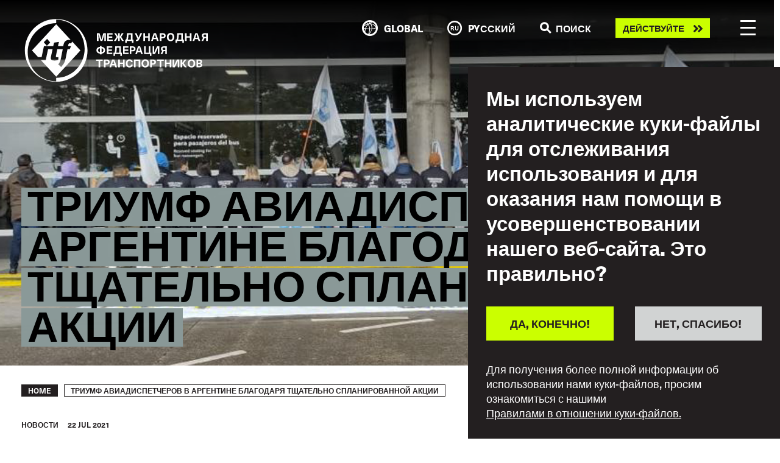

--- FILE ---
content_type: text/html; charset=UTF-8
request_url: https://www.itfglobal.org/ru/news/%D0%A2%D1%80%D0%B8%D1%83%D0%BC%D1%84-%D0%B0%D0%B2%D0%B8%D0%B0%D0%B4%D0%B8%D1%81%D0%BF%D0%B5%D1%82%D1%87%D0%B5%D1%80%D0%BE%D0%B2-%D0%B2-%D0%90%D1%80%D0%B3%D0%B5%D0%BD%D1%82%D0%B8%D0%BD%D0%B5-%D0%B1%D0%BB%D0%B0%D0%B3%D0%BE%D0%B4%D0%B0%D1%80%D1%8F-%D1%82%D1%89%D0%B0%D1%82%D0%B5%D0%BB%D1%8C%D0%BD%D0%BE-%D1%81%D0%BF%D0%BB%D0%B0%D0%BD%D0%B8%D1%80%D0%BE%D0%B2%D0%B0%D0%BD%D0%BD%D0%BE%D0%B9-%D0%B0%D0%BA%D1%86%D0%B8%D0%B8
body_size: 26266
content:
<!DOCTYPE html>
<html lang="ru" dir="ltr" prefix="content: http://purl.org/rss/1.0/modules/content/  dc: http://purl.org/dc/terms/  foaf: http://xmlns.com/foaf/0.1/  og: http://ogp.me/ns#  rdfs: http://www.w3.org/2000/01/rdf-schema#  schema: http://schema.org/  sioc: http://rdfs.org/sioc/ns#  sioct: http://rdfs.org/sioc/types#  skos: http://www.w3.org/2004/02/skos/core#  xsd: http://www.w3.org/2001/XMLSchema# ">
  <head>
    <meta charset="utf-8" />
<script async src="https://www.googletagmanager.com/gtag/js?id=UA-9929391-10"></script>
<script>window.dataLayer = window.dataLayer || [];function gtag(){dataLayer.push(arguments)};gtag("js", new Date());gtag("set", "developer_id.dMDhkMT", true);gtag("config", "UA-9929391-10", {"groups":"default","anonymize_ip":true,"page_placeholder":"PLACEHOLDER_page_path"});gtag("config", "G-ME9YWBM9MD", {"groups":"default","page_placeholder":"PLACEHOLDER_page_location"});</script>
<meta name="description" content="Победа профсоюза авиадиспетчеров в Аргентине стала возможной благодаря тщательно спланированной забастовке и широкой международной поддержке." />
<link rel="canonical" href="https://www.itfglobal.org/ru/news/%D0%A2%D1%80%D0%B8%D1%83%D0%BC%D1%84-%D0%B0%D0%B2%D0%B8%D0%B0%D0%B4%D0%B8%D1%81%D0%BF%D0%B5%D1%82%D1%87%D0%B5%D1%80%D0%BE%D0%B2-%D0%B2-%D0%90%D1%80%D0%B3%D0%B5%D0%BD%D1%82%D0%B8%D0%BD%D0%B5-%D0%B1%D0%BB%D0%B0%D0%B3%D0%BE%D0%B4%D0%B0%D1%80%D1%8F-%D1%82%D1%89%D0%B0%D1%82%D0%B5%D0%BB%D1%8C%D0%BD%D0%BE-%D1%81%D0%BF%D0%BB%D0%B0%D0%BD%D0%B8%D1%80%D0%BE%D0%B2%D0%B0%D0%BD%D0%BD%D0%BE%D0%B9-%D0%B0%D0%BA%D1%86%D0%B8%D0%B8" />
<meta property="og:url" content="https://www.itfglobal.org/ru/news/%D0%A2%D1%80%D0%B8%D1%83%D0%BC%D1%84-%D0%B0%D0%B2%D0%B8%D0%B0%D0%B4%D0%B8%D1%81%D0%BF%D0%B5%D1%82%D1%87%D0%B5%D1%80%D0%BE%D0%B2-%D0%B2-%D0%90%D1%80%D0%B3%D0%B5%D0%BD%D1%82%D0%B8%D0%BD%D0%B5-%D0%B1%D0%BB%D0%B0%D0%B3%D0%BE%D0%B4%D0%B0%D1%80%D1%8F-%D1%82%D1%89%D0%B0%D1%82%D0%B5%D0%BB%D1%8C%D0%BD%D0%BE-%D1%81%D0%BF%D0%BB%D0%B0%D0%BD%D0%B8%D1%80%D0%BE%D0%B2%D0%B0%D0%BD%D0%BD%D0%BE%D0%B9-%D0%B0%D0%BA%D1%86%D0%B8%D0%B8" />
<meta name="twitter:card" content="summary_large_image" />
<meta name="twitter:site" content="@itfglobalunion" />
<meta name="twitter:description" content="Победа профсоюза авиадиспетчеров в Аргентине стала возможной благодаря тщательно спланированной забастовке и широкой международной поддержке." />
<meta name="twitter:title" content="Триумф авиадиспетчеров в Аргентине благодаря тщательно спланированной акции" />
<meta name="twitter:creator" content="@vicente_h" />
<meta name="Generator" content="Drupal 10 (https://www.drupal.org)" />
<meta name="MobileOptimized" content="width" />
<meta name="HandheldFriendly" content="true" />
<meta name="viewport" content="width=device-width, initial-scale=1, shrink-to-fit=no" />
<style>div#sliding-popup, div#sliding-popup .eu-cookie-withdraw-banner, .eu-cookie-withdraw-tab {background: #231F20} div#sliding-popup.eu-cookie-withdraw-wrapper { background: transparent; } #sliding-popup h1, #sliding-popup h2, #sliding-popup h3, #sliding-popup p, #sliding-popup label, #sliding-popup div, .eu-cookie-compliance-more-button, .eu-cookie-compliance-secondary-button, .eu-cookie-withdraw-tab { color: #ffffff;} .eu-cookie-withdraw-tab { border-color: #ffffff;}</style>
<meta name="format-detection" content="telephone=no" />
<meta content="#231f20" name="theme-color" />
<meta content="#46588a" name="msapplication-navbutton-color" />
<meta content="yes" name="apple-mobile-web-app-capable" />
<meta content="black-translucent" name="apple-mobile-web-app-status-bar-style" />
<meta http-equiv="x-ua-compatible" content="ie=edge" />
<link rel="icon" href="/themes/itf/favicon.ico" type="image/vnd.microsoft.icon" />
<link rel="alternate" hreflang="en" href="https://www.itfglobal.org/en/news/triumph-in-argentina-air-traffic-workers-carefully-planned-action" />
<link rel="alternate" hreflang="de" href="https://www.itfglobal.org/de/news/argentinien-planvolles-vorgehen-verhilft-den-beschaeftigten-bei-flugsicherungsdiensten-zum" />
<link rel="alternate" hreflang="es" href="https://www.itfglobal.org/es/news/triunfo-del-personal-de-transito-aereo-de-argentina-gracias-la-minuciosa-planificacion-de-sus" />
<link rel="alternate" hreflang="fr" href="https://www.itfglobal.org/fr/news/argentine-victoire-des-controleurs-aeriens-grace-leur-action-minutieusement-planifiee" />
<link rel="alternate" hreflang="pt-pt" href="https://www.itfglobal.org/pt/news/acao-cuidadosamente-planejada-dos-trabalhadores-de-trafego-aereo-triunfa-na-argentina" />
<link rel="alternate" hreflang="ru" href="https://www.itfglobal.org/ru/news/%D0%A2%D1%80%D0%B8%D1%83%D0%BC%D1%84-%D0%B0%D0%B2%D0%B8%D0%B0%D0%B4%D0%B8%D1%81%D0%BF%D0%B5%D1%82%D1%87%D0%B5%D1%80%D0%BE%D0%B2-%D0%B2-%D0%90%D1%80%D0%B3%D0%B5%D0%BD%D1%82%D0%B8%D0%BD%D0%B5-%D0%B1%D0%BB%D0%B0%D0%B3%D0%BE%D0%B4%D0%B0%D1%80%D1%8F-%D1%82%D1%89%D0%B0%D1%82%D0%B5%D0%BB%D1%8C%D0%BD%D0%BE-%D1%81%D0%BF%D0%BB%D0%B0%D0%BD%D0%B8%D1%80%D0%BE%D0%B2%D0%B0%D0%BD%D0%BD%D0%BE%D0%B9-%D0%B0%D0%BA%D1%86%D0%B8%D0%B8" />
<link rel="alternate" hreflang="ar" href="https://www.itfglobal.org/ar/news/%D8%A7%D9%86%D8%AA%D8%B5%D8%A7%D8%B1-%D9%84%D8%B9%D9%85%D8%A7%D9%84-%D8%A7%D9%84%D8%AD%D8%B1%D9%83%D8%A9-%D8%A7%D9%84%D8%AC%D9%88%D9%8A%D8%A9-%D9%81%D9%8A-%D8%A7%D9%84%D8%A3%D8%B1%D8%AC%D9%86%D8%AA%D9%8A%D9%86-%D8%A8%D9%81%D8%B6%D9%84-%D8%A5%D8%B6%D8%B1%D8%A7%D8%A8-%D8%AE%D8%B7%D8%B7%D9%88%D8%A7-%D9%84%D9%87-%D8%A8%D8%B9%D9%86%D8%A7%D9%8A%D8%A9" />
<link rel="alternate" hreflang="ja" href="https://www.itfglobal.org/ja/news/%E3%82%A2%E3%83%AB%E3%82%BC%E3%83%B3%E3%83%81%E3%83%B3%E3%81%AE%E8%88%AA%E7%A9%BA%E7%AE%A1%E5%88%B6%E5%8A%B4%E5%83%8D%E8%80%85%E3%81%AE%E5%8B%9D%E5%88%A9%E2%80%95%E6%85%8E%E9%87%8D%E3%81%AA%E8%A8%88%E7%94%BB%E3%81%8C%E5%8B%9D%E5%88%A9%E3%82%92%E3%82%82%E3%81%9F%E3%82%89%E3%81%99" />

    <title>Триумф авиадиспетчеров в Аргентине благодаря тщательно спланированной акции | ITF Global</title>
    <link rel="stylesheet" media="all" href="/themes/contrib/stable/css/system/components/align.module.css?t9b26j" />
<link rel="stylesheet" media="all" href="/themes/contrib/stable/css/system/components/fieldgroup.module.css?t9b26j" />
<link rel="stylesheet" media="all" href="/themes/contrib/stable/css/system/components/container-inline.module.css?t9b26j" />
<link rel="stylesheet" media="all" href="/themes/contrib/stable/css/system/components/clearfix.module.css?t9b26j" />
<link rel="stylesheet" media="all" href="/themes/contrib/stable/css/system/components/details.module.css?t9b26j" />
<link rel="stylesheet" media="all" href="/themes/contrib/stable/css/system/components/hidden.module.css?t9b26j" />
<link rel="stylesheet" media="all" href="/themes/contrib/stable/css/system/components/item-list.module.css?t9b26j" />
<link rel="stylesheet" media="all" href="/themes/contrib/stable/css/system/components/js.module.css?t9b26j" />
<link rel="stylesheet" media="all" href="/themes/contrib/stable/css/system/components/nowrap.module.css?t9b26j" />
<link rel="stylesheet" media="all" href="/themes/contrib/stable/css/system/components/position-container.module.css?t9b26j" />
<link rel="stylesheet" media="all" href="/themes/contrib/stable/css/system/components/reset-appearance.module.css?t9b26j" />
<link rel="stylesheet" media="all" href="/themes/contrib/stable/css/system/components/resize.module.css?t9b26j" />
<link rel="stylesheet" media="all" href="/themes/contrib/stable/css/system/components/system-status-counter.css?t9b26j" />
<link rel="stylesheet" media="all" href="/themes/contrib/stable/css/system/components/system-status-report-counters.css?t9b26j" />
<link rel="stylesheet" media="all" href="/themes/contrib/stable/css/system/components/system-status-report-general-info.css?t9b26j" />
<link rel="stylesheet" media="all" href="/themes/contrib/stable/css/system/components/tablesort.module.css?t9b26j" />
<link rel="stylesheet" media="all" href="/themes/contrib/stable/css/views/views.module.css?t9b26j" />
<link rel="stylesheet" media="all" href="/modules/contrib/eu_cookie_compliance/css/eu_cookie_compliance.css?t9b26j" />
<link rel="stylesheet" media="all" href="/themes/itf/dist/css/style.css?t9b26j" />
<link rel="stylesheet" media="all" href="https://use.typekit.net/lmp0uwh.css" />

    
  </head>
  <body class="page-node-195223 page-node-news">
        <a href="#main-content" class="visually-hidden focusable">
      Skip to main content
    </a>
    
      <div class="dialog-off-canvas-main-canvas" data-off-canvas-main-canvas>
    <div class="layout-container">
			<div class="banner-image" style="background-image: url('/sites/default/files/node/news/image/Argentina%20Air%20Traffic%20workers.png')">
					</div>
	
    <header id="masthead" class="c-header js-header">
  <div class="container c-header_-container">
    <a class="c-branding" href="https://www.itfglobal.org/ru" rel="home">
      <?xml version="1.0" encoding="UTF-8"?>
<!-- White -->
<svg id="Layer_1" xmlns="http://www.w3.org/2000/svg" viewBox="0 0 201.66 70">
    <defs>
        <style type="text/css">
            .st0{fill:#FFFFFF;}
        </style>
    </defs>
    <g>
        <path class="st0" d="M48.29,28.42l-.42,2.03h3.26l-1.4,3.4h-2.48l-2.24,10.99c-.72,3.58-2.6,6.3-4.75,8.36l-3.14-2.75c1.22-1.34,2.24-3.23,2.69-5.49l2.24-11.11h-5.96l-1.31,6.21c-.45,2.15-.24,2.63,1.07,2.63,.48,0,.99-.12,1.37-.3l-.03,2.99c-1.43,.63-2.81,.9-3.85,.9-3.26,0-4.93-.78-4.24-4.03l1.79-8.39h-4.94l-2.56,12.01h-5.2l16.69,18.05,26.53-28.71-8.98-9.72-1.32,2.18c-.39-.21-.81-.36-1.37-.36-.63,0-1.28,.42-1.43,1.11"/>
        <path class="st0" d="M66.06,33.28c0,17.6-13.97,31.86-31.2,31.86v3.86c-17.23,0-31.2-14.26-31.2-31.86S17.63,5.28,34.86,5.28V1.42h0c17.23,0,31.2,14.26,31.2,31.86m3.14,1.93C69.2,16.24,53.83,.87,34.86,.87h0C15.9,.87,.52,16.24,.52,35.21s15.37,34.34,34.34,34.34h0s0,0,0,0c18.97,0,34.34-15.37,34.34-34.34"/>
        <path class="st0" d="M24.92,22.53l3.39,3.94-3.66,3.69-3.39-3.94,3.66-3.69Zm-3.46,7.93h10.17c.33-1.52,.66-2.93,.99-3.82l5.32-.78c-.51,1.64-.81,3.17-1.11,4.6h5.84c.03-.54,.18-1.25,.3-1.85,.96-4.45,4.33-4.99,6.42-4.99,.5,0,.94,.02,1.35,.07L34.86,6.5,8.33,35.21l6.73,7.29h3.83s2.56-12.04,2.56-12.04Z"/>
        <polygon class="st0" points="34.86 .87 34.86 1.19 34.86 .87 34.86 .87"/>
        <polygon class="st0" points="34.86 69.55 34.86 69.55 34.86 69.22 34.86 69.55"/>
    </g>
    <g>
        <path class="st0" d="M87.67,24.85v-4.25c0-1.07,.02-2.13,.07-3.2h-.02c-.28,1.04-.59,2.11-.91,3.14l-1.36,4.31h-2.01l-1.36-4.31c-.32-1.03-.64-2.1-.91-3.14h-.02c.05,1.07,.07,2.13,.07,3.2v4.25h-1.69v-8.54h2.83l1.24,3.92c.32,1.03,.61,2.1,.84,3.14h.02c.23-1.04,.52-2.11,.84-3.14l1.24-3.92h2.83v8.54h-1.69Z"/>
        <path class="st0" d="M92.52,17.82v1.93h3.86v1.5h-3.86v2.09h4.25v1.51h-6.01v-8.54h5.9v1.51h-4.14Z"/>
        <path class="st0" d="M109.03,24.85h-2.09l-2.48-4.27h-.02v4.27h-1.73v-4.27h-.02l-2.48,4.27h-2.09l2.94-4.49-2.64-4.05h2.03l2.24,3.99h.02v-3.99h1.73v3.99h.02l2.24-3.99h2.03l-2.64,4.05,2.94,4.49Z"/>
        <path class="st0" d="M119.59,26.77h-1.68v-1.92h-5.76v1.92h-1.68v-3.43h1.02c.46-.94,.77-2.54,.84-7.03h6.18v7.03h1.08v3.43Zm-5.56-8.95c-.08,2.83-.35,4.47-.7,5.52h3.42v-5.52h-2.72Z"/>
        <path class="st0" d="M125.75,23.17c-.66,1.36-1.47,1.79-2.52,1.79-.37,0-.73-.04-.98-.11v-1.47c.16,.05,.35,.07,.59,.07,.62,0,1.06-.3,1.06-.89,0-.32-.04-.4-.56-1.45l-2.37-4.8h1.91l1.09,2.46c.37,.83,.73,1.65,1.07,2.47h.02c.32-.82,.67-1.64,1.04-2.47l1.09-2.46h1.91l-3.33,6.86Z"/>
        <path class="st0" d="M135.71,24.85v-3.68h-3.5v3.68h-1.76v-8.54h1.76v3.35h3.5v-3.35h1.76v8.54h-1.76Z"/>
        <path class="st0" d="M141.35,22.76l-.67,2.09h-1.85l2.96-8.54h2.38l2.96,8.54h-1.85l-.66-2.09h-3.27Zm2.61-2.07c-.35-1.1-.68-2.23-.97-3.33h-.02c-.29,1.1-.61,2.23-.96,3.33l-.18,.56h2.31l-.18-.56Z"/>
        <path class="st0" d="M151.71,16.31c2.08,0,3.13,1.1,3.13,2.76s-1.06,2.76-3.13,2.76h-1.46v3.02h-1.76v-8.54h3.23Zm-1.46,4.05h1.22c1.12,0,1.57-.49,1.57-1.29s-.46-1.3-1.57-1.3h-1.22v2.59Z"/>
        <path class="st0" d="M164.25,20.58c0,2.77-1.54,4.46-4.04,4.46s-4.04-1.69-4.04-4.46,1.54-4.46,4.04-4.46,4.04,1.69,4.04,4.46Zm-6.26,0c0,1.8,.84,2.9,2.22,2.9s2.22-1.1,2.22-2.9-.84-2.9-2.22-2.9-2.22,1.1-2.22,2.9Z"/>
        <path class="st0" d="M174.72,26.77h-1.68v-1.92h-5.76v1.92h-1.68v-3.43h1.02c.46-.94,.77-2.54,.84-7.03h6.18v7.03h1.08v3.43Zm-5.57-8.95c-.08,2.83-.35,4.47-.7,5.52h3.42v-5.52h-2.72Z"/>
        <path class="st0" d="M181.29,24.85v-3.68h-3.5v3.68h-1.76v-8.54h1.76v3.35h3.5v-3.35h1.76v8.54h-1.76Z"/>
        <path class="st0" d="M186.91,22.76l-.67,2.09h-1.85l2.96-8.54h2.37l2.96,8.54h-1.85l-.66-2.09h-3.27Zm2.61-2.07c-.35-1.1-.68-2.23-.97-3.33h-.02c-.29,1.1-.61,2.23-.96,3.33l-.18,.56h2.32l-.18-.56Z"/>
        <path class="st0" d="M200.96,24.85h-1.76v-3.17h-1.73l-1.54,3.17h-1.92l1.83-3.49c-.91-.43-1.37-1.26-1.37-2.39,0-1.68,1.02-2.66,3.12-2.66h3.36v8.54Zm-3.13-7.11c-1.01,0-1.57,.37-1.57,1.24,0,.8,.41,1.31,1.47,1.31h1.46v-2.54h-1.37Z"/>
        <path class="st0" d="M84.56,38.63v.92h-1.71v-.92c-2.47-.14-3.86-1.45-3.86-3.66s1.39-3.51,3.86-3.66v-.92h1.71v.92c2.48,.14,3.87,1.44,3.87,3.66s-1.39,3.51-3.87,3.66Zm-1.71-1.46v-4.39c-1.31,.16-2.04,.92-2.04,2.2s.73,2.04,2.04,2.19Zm1.71,0c1.31-.14,2.05-.92,2.05-2.19s-.74-2.05-2.05-2.2v4.39Z"/>
        <path class="st0" d="M92.15,32.22v1.93h3.86v1.5h-3.86v2.09h4.25v1.51h-6.01v-8.54h5.9v1.51h-4.14Z"/>
        <path class="st0" d="M106.83,41.17h-1.68v-1.92h-5.76v1.92h-1.68v-3.43h1.02c.46-.94,.77-2.54,.84-7.03h6.18v7.03h1.08v3.43Zm-5.56-8.95c-.08,2.83-.35,4.47-.7,5.52h3.42v-5.52h-2.72Z"/>
        <path class="st0" d="M109.91,32.22v1.93h3.86v1.5h-3.86v2.09h4.25v1.51h-6.01v-8.54h5.9v1.51h-4.14Z"/>
        <path class="st0" d="M118.67,30.71c2.08,0,3.13,1.1,3.13,2.76s-1.05,2.76-3.13,2.76h-1.46v3.02h-1.76v-8.54h3.23Zm-1.46,4.05h1.22c1.12,0,1.57-.49,1.57-1.3s-.46-1.29-1.57-1.29h-1.22v2.59Z"/>
        <path class="st0" d="M124.03,37.16l-.67,2.09h-1.85l2.96-8.54h2.38l2.96,8.54h-1.85l-.66-2.09h-3.27Zm2.61-2.08c-.35-1.1-.68-2.23-.97-3.33h-.02c-.29,1.1-.61,2.23-.96,3.33l-.18,.56h2.31l-.18-.56Z"/>
        <path class="st0" d="M139.16,37.74v3.43h-1.68v-1.92h-6.31v-8.54h1.76v7.03h3.38v-7.03h1.76v7.03h1.08Z"/>
        <path class="st0" d="M142.26,33.99c0,1.24-.04,2.47-.1,3.71h.02c.48-1.19,1.02-2.39,1.56-3.53l1.66-3.47h2.51v8.54h-1.69v-3.29c0-1.24,.04-2.47,.1-3.71h-.02c-.48,1.19-1.02,2.39-1.56,3.53l-1.66,3.47h-2.51v-8.54h1.69v3.29Z"/>
        <path class="st0" d="M156.14,39.25h-1.76v-3.17h-1.73l-1.54,3.17h-1.92l1.83-3.49c-.91-.43-1.37-1.26-1.37-2.39,0-1.68,1.02-2.66,3.12-2.66h3.36v8.54Zm-3.13-7.11c-1.01,0-1.57,.37-1.57,1.24,0,.8,.41,1.31,1.48,1.31h1.46v-2.54h-1.37Z"/>
        <path class="st0" d="M83.11,46.62v7.03h-1.76v-7.03h-2.69v-1.51h7.14v1.51h-2.69Z"/>
        <path class="st0" d="M90.37,45.11c2.08,0,3.13,1.1,3.13,2.76s-1.05,2.76-3.13,2.76h-1.46v3.02h-1.76v-8.54h3.23Zm-1.46,4.05h1.22c1.12,0,1.57-.49,1.57-1.29s-.46-1.3-1.57-1.3h-1.22v2.59Z"/>
        <path class="st0" d="M95.74,51.56l-.67,2.09h-1.85l2.96-8.54h2.38l2.96,8.54h-1.85l-.66-2.09h-3.27Zm2.61-2.07c-.35-1.1-.68-2.23-.97-3.33h-.02c-.29,1.1-.61,2.23-.96,3.33l-.18,.56h2.31l-.18-.56Z"/>
        <path class="st0" d="M108.13,53.65v-3.68h-3.5v3.68h-1.76v-8.54h1.76v3.35h3.5v-3.35h1.76v8.54h-1.76Z"/>
        <path class="st0" d="M118.7,48.07h-1.78c-.11-1-.77-1.59-1.76-1.59-1.3,0-2.09,1.1-2.09,2.9s.78,2.9,2.05,2.9c1.01,0,1.67-.59,1.8-1.63h1.81c-.17,2.03-1.52,3.19-3.61,3.19-2.4,0-3.87-1.69-3.87-4.46s1.49-4.46,3.91-4.46c2.11,0,3.45,1.3,3.54,3.15Z"/>
        <path class="st0" d="M125.27,53.65v-7.03h-3.38v7.03h-1.76v-8.54h6.9v8.54h-1.75Z"/>
        <path class="st0" d="M136.48,49.38c0,2.77-1.54,4.46-4.04,4.46s-4.04-1.69-4.04-4.46,1.54-4.46,4.04-4.46,4.04,1.69,4.04,4.46Zm-6.26,0c0,1.8,.84,2.9,2.22,2.9s2.22-1.1,2.22-2.9-.84-2.9-2.22-2.9-2.22,1.1-2.22,2.9Z"/>
        <path class="st0" d="M141.07,45.11c2.08,0,3.13,1.1,3.13,2.76s-1.06,2.76-3.13,2.76h-1.46v3.02h-1.76v-8.54h3.23Zm-1.46,4.05h1.22c1.12,0,1.57-.49,1.57-1.29s-.46-1.3-1.57-1.3h-1.22v2.59Z"/>
        <path class="st0" d="M150,46.62v7.03h-1.76v-7.03h-2.69v-1.51h7.14v1.51h-2.69Z"/>
        <path class="st0" d="M159.31,53.65v-3.68h-3.5v3.68h-1.76v-8.54h1.76v3.35h3.5v-3.35h1.76v8.54h-1.76Z"/>
        <path class="st0" d="M164.08,48.39c0,1.24-.04,2.47-.1,3.71h.02c.48-1.19,1.02-2.39,1.56-3.53l1.66-3.47h2.51v8.54h-1.69v-3.29c0-1.24,.04-2.47,.1-3.71h-.02c-.48,1.19-1.02,2.39-1.56,3.53l-1.66,3.47h-2.51v-8.54h1.69v3.29Z"/>
        <path class="st0" d="M178.03,53.65h-2.24l-2.89-4.03h-.02v4.03h-1.76v-8.54h1.76v3.75h.02l2.79-3.75h2.06l-3.25,4.05,3.53,4.49Z"/>
        <path class="st0" d="M187.2,49.38c0,2.77-1.54,4.46-4.04,4.46s-4.04-1.69-4.04-4.46,1.54-4.46,4.04-4.46,4.04,1.69,4.04,4.46Zm-6.26,0c0,1.8,.84,2.9,2.22,2.9s2.22-1.1,2.22-2.9-.84-2.9-2.22-2.9-2.22,1.1-2.22,2.9Z"/>
        <path class="st0" d="M191.64,45.11c2.12,0,3.11,.89,3.11,2.19,0,.98-.49,1.62-1.49,1.99v.02c1.16,.25,1.69,.89,1.69,1.99,0,1.43-1.13,2.34-3.05,2.34h-3.33v-8.54h3.07Zm-1.31,3.51h1.25c1.03,0,1.48-.32,1.48-1.05s-.42-1.02-1.39-1.02h-1.33v2.07Zm0,3.57h1.31c1.09,0,1.52-.35,1.52-1.07,0-.77-.44-1.12-1.57-1.12h-1.26v2.18Z"/>
    </g>
</svg>      <?xml version="1.0" encoding="UTF-8"?>
<!-- Black -->
<svg id="Layer_1" xmlns="http://www.w3.org/2000/svg" viewBox="0 0 201.66 70">
    <g>
        <path d="M48.29,28.42l-.42,2.03h3.26l-1.4,3.4h-2.48l-2.24,10.99c-.72,3.58-2.6,6.3-4.75,8.36l-3.14-2.75c1.22-1.34,2.24-3.23,2.69-5.49l2.24-11.11h-5.96l-1.31,6.21c-.45,2.15-.24,2.63,1.07,2.63,.48,0,.99-.12,1.37-.3l-.03,2.99c-1.43,.63-2.81,.9-3.85,.9-3.26,0-4.93-.78-4.24-4.03l1.79-8.39h-4.94l-2.56,12.01h-5.2l16.69,18.05,26.53-28.71-8.98-9.72-1.32,2.18c-.39-.21-.81-.36-1.37-.36-.63,0-1.28,.42-1.43,1.11"/>
        <path d="M66.06,33.28c0,17.6-13.97,31.86-31.2,31.86v3.86c-17.23,0-31.2-14.26-31.2-31.86S17.63,5.28,34.86,5.28V1.42h0c17.23,0,31.2,14.26,31.2,31.86m3.14,1.93C69.2,16.24,53.83,.87,34.86,.87h0C15.9,.87,.52,16.24,.52,35.21s15.37,34.34,34.34,34.34h0s0,0,0,0c18.97,0,34.34-15.37,34.34-34.34"/>
        <path d="M24.92,22.53l3.39,3.94-3.66,3.69-3.39-3.94,3.66-3.69Zm-3.46,7.93h10.17c.33-1.52,.66-2.93,.99-3.82l5.32-.78c-.51,1.64-.81,3.17-1.11,4.6h5.84c.03-.54,.18-1.25,.3-1.85,.96-4.45,4.33-4.99,6.42-4.99,.5,0,.94,.02,1.35,.07L34.86,6.5,8.33,35.21l6.73,7.29h3.83s2.56-12.04,2.56-12.04Z"/>
        <polygon points="34.86 .87 34.86 1.19 34.86 .87 34.86 .87"/>
        <polygon points="34.86 69.55 34.86 69.55 34.86 69.22 34.86 69.55"/>
    </g>
    <g>
        <path d="M87.67,24.85v-4.25c0-1.07,.02-2.13,.07-3.2h-.02c-.28,1.04-.59,2.11-.91,3.14l-1.36,4.31h-2.01l-1.36-4.31c-.32-1.03-.64-2.1-.91-3.14h-.02c.05,1.07,.07,2.13,.07,3.2v4.25h-1.69v-8.54h2.83l1.24,3.92c.32,1.03,.61,2.1,.84,3.14h.02c.23-1.04,.52-2.11,.84-3.14l1.24-3.92h2.83v8.54h-1.69Z"/>
        <path d="M92.52,17.82v1.93h3.86v1.5h-3.86v2.09h4.25v1.51h-6.01v-8.54h5.9v1.51h-4.14Z"/>
        <path d="M109.03,24.85h-2.09l-2.48-4.27h-.02v4.27h-1.73v-4.27h-.02l-2.48,4.27h-2.09l2.94-4.49-2.64-4.05h2.03l2.24,3.99h.02v-3.99h1.73v3.99h.02l2.24-3.99h2.03l-2.64,4.05,2.94,4.49Z"/>
        <path d="M119.59,26.77h-1.68v-1.92h-5.76v1.92h-1.68v-3.43h1.02c.46-.94,.77-2.54,.84-7.03h6.18v7.03h1.08v3.43Zm-5.56-8.95c-.08,2.83-.35,4.47-.7,5.52h3.42v-5.52h-2.72Z"/>
        <path d="M125.75,23.17c-.66,1.36-1.47,1.79-2.52,1.79-.37,0-.73-.04-.98-.11v-1.47c.16,.05,.35,.07,.59,.07,.62,0,1.06-.3,1.06-.89,0-.32-.04-.4-.56-1.45l-2.37-4.8h1.91l1.09,2.46c.37,.83,.73,1.65,1.07,2.47h.02c.32-.82,.67-1.64,1.04-2.47l1.09-2.46h1.91l-3.33,6.86Z"/>
        <path d="M135.71,24.85v-3.68h-3.5v3.68h-1.76v-8.54h1.76v3.35h3.5v-3.35h1.76v8.54h-1.76Z"/>
        <path d="M141.35,22.76l-.67,2.09h-1.85l2.96-8.54h2.38l2.96,8.54h-1.85l-.66-2.09h-3.27Zm2.61-2.07c-.35-1.1-.68-2.23-.97-3.33h-.02c-.29,1.1-.61,2.23-.96,3.33l-.18,.56h2.31l-.18-.56Z"/>
        <path d="M151.71,16.31c2.08,0,3.13,1.1,3.13,2.76s-1.06,2.76-3.13,2.76h-1.46v3.02h-1.76v-8.54h3.23Zm-1.46,4.05h1.22c1.12,0,1.57-.49,1.57-1.29s-.46-1.3-1.57-1.3h-1.22v2.59Z"/>
        <path d="M164.25,20.58c0,2.77-1.54,4.46-4.04,4.46s-4.04-1.69-4.04-4.46,1.54-4.46,4.04-4.46,4.04,1.69,4.04,4.46Zm-6.26,0c0,1.8,.84,2.9,2.22,2.9s2.22-1.1,2.22-2.9-.84-2.9-2.22-2.9-2.22,1.1-2.22,2.9Z"/>
        <path d="M174.72,26.77h-1.68v-1.92h-5.76v1.92h-1.68v-3.43h1.02c.46-.94,.77-2.54,.84-7.03h6.18v7.03h1.08v3.43Zm-5.57-8.95c-.08,2.83-.35,4.47-.7,5.52h3.42v-5.52h-2.72Z"/>
        <path d="M181.29,24.85v-3.68h-3.5v3.68h-1.76v-8.54h1.76v3.35h3.5v-3.35h1.76v8.54h-1.76Z"/>
        <path d="M186.91,22.76l-.67,2.09h-1.85l2.96-8.54h2.37l2.96,8.54h-1.85l-.66-2.09h-3.27Zm2.61-2.07c-.35-1.1-.68-2.23-.97-3.33h-.02c-.29,1.1-.61,2.23-.96,3.33l-.18,.56h2.32l-.18-.56Z"/>
        <path d="M200.96,24.85h-1.76v-3.17h-1.73l-1.54,3.17h-1.92l1.83-3.49c-.91-.43-1.37-1.26-1.37-2.39,0-1.68,1.02-2.66,3.12-2.66h3.36v8.54Zm-3.13-7.11c-1.01,0-1.57,.37-1.57,1.24,0,.8,.41,1.31,1.47,1.31h1.46v-2.54h-1.37Z"/>
        <path d="M84.56,38.63v.92h-1.71v-.92c-2.47-.14-3.86-1.45-3.86-3.66s1.39-3.51,3.86-3.66v-.92h1.71v.92c2.48,.14,3.87,1.44,3.87,3.66s-1.39,3.51-3.87,3.66Zm-1.71-1.46v-4.39c-1.31,.16-2.04,.92-2.04,2.2s.73,2.04,2.04,2.19Zm1.71,0c1.31-.14,2.05-.92,2.05-2.19s-.74-2.05-2.05-2.2v4.39Z"/>
        <path d="M92.15,32.22v1.93h3.86v1.5h-3.86v2.09h4.25v1.51h-6.01v-8.54h5.9v1.51h-4.14Z"/>
        <path d="M106.83,41.17h-1.68v-1.92h-5.76v1.92h-1.68v-3.43h1.02c.46-.94,.77-2.54,.84-7.03h6.18v7.03h1.08v3.43Zm-5.56-8.95c-.08,2.83-.35,4.47-.7,5.52h3.42v-5.52h-2.72Z"/>
        <path d="M109.91,32.22v1.93h3.86v1.5h-3.86v2.09h4.25v1.51h-6.01v-8.54h5.9v1.51h-4.14Z"/>
        <path d="M118.67,30.71c2.08,0,3.13,1.1,3.13,2.76s-1.05,2.76-3.13,2.76h-1.46v3.02h-1.76v-8.54h3.23Zm-1.46,4.05h1.22c1.12,0,1.57-.49,1.57-1.3s-.46-1.29-1.57-1.29h-1.22v2.59Z"/>
        <path d="M124.03,37.16l-.67,2.09h-1.85l2.96-8.54h2.38l2.96,8.54h-1.85l-.66-2.09h-3.27Zm2.61-2.08c-.35-1.1-.68-2.23-.97-3.33h-.02c-.29,1.1-.61,2.23-.96,3.33l-.18,.56h2.31l-.18-.56Z"/>
        <path d="M139.16,37.74v3.43h-1.68v-1.92h-6.31v-8.54h1.76v7.03h3.38v-7.03h1.76v7.03h1.08Z"/>
        <path d="M142.26,33.99c0,1.24-.04,2.47-.1,3.71h.02c.48-1.19,1.02-2.39,1.56-3.53l1.66-3.47h2.51v8.54h-1.69v-3.29c0-1.24,.04-2.47,.1-3.71h-.02c-.48,1.19-1.02,2.39-1.56,3.53l-1.66,3.47h-2.51v-8.54h1.69v3.29Z"/>
        <path d="M156.14,39.25h-1.76v-3.17h-1.73l-1.54,3.17h-1.92l1.83-3.49c-.91-.43-1.37-1.26-1.37-2.39,0-1.68,1.02-2.66,3.12-2.66h3.36v8.54Zm-3.13-7.11c-1.01,0-1.57,.37-1.57,1.24,0,.8,.41,1.31,1.48,1.31h1.46v-2.54h-1.37Z"/>
        <path d="M83.11,46.62v7.03h-1.76v-7.03h-2.69v-1.51h7.14v1.51h-2.69Z"/>
        <path d="M90.37,45.11c2.08,0,3.13,1.1,3.13,2.76s-1.05,2.76-3.13,2.76h-1.46v3.02h-1.76v-8.54h3.23Zm-1.46,4.05h1.22c1.12,0,1.57-.49,1.57-1.29s-.46-1.3-1.57-1.3h-1.22v2.59Z"/>
        <path d="M95.74,51.56l-.67,2.09h-1.85l2.96-8.54h2.38l2.96,8.54h-1.85l-.66-2.09h-3.27Zm2.61-2.07c-.35-1.1-.68-2.23-.97-3.33h-.02c-.29,1.1-.61,2.23-.96,3.33l-.18,.56h2.31l-.18-.56Z"/>
        <path d="M108.13,53.65v-3.68h-3.5v3.68h-1.76v-8.54h1.76v3.35h3.5v-3.35h1.76v8.54h-1.76Z"/>
        <path d="M118.7,48.07h-1.78c-.11-1-.77-1.59-1.76-1.59-1.3,0-2.09,1.1-2.09,2.9s.78,2.9,2.05,2.9c1.01,0,1.67-.59,1.8-1.63h1.81c-.17,2.03-1.52,3.19-3.61,3.19-2.4,0-3.87-1.69-3.87-4.46s1.49-4.46,3.91-4.46c2.11,0,3.45,1.3,3.54,3.15Z"/>
        <path d="M125.27,53.65v-7.03h-3.38v7.03h-1.76v-8.54h6.9v8.54h-1.75Z"/>
        <path d="M136.48,49.38c0,2.77-1.54,4.46-4.04,4.46s-4.04-1.69-4.04-4.46,1.54-4.46,4.04-4.46,4.04,1.69,4.04,4.46Zm-6.26,0c0,1.8,.84,2.9,2.22,2.9s2.22-1.1,2.22-2.9-.84-2.9-2.22-2.9-2.22,1.1-2.22,2.9Z"/>
        <path d="M141.07,45.11c2.08,0,3.13,1.1,3.13,2.76s-1.06,2.76-3.13,2.76h-1.46v3.02h-1.76v-8.54h3.23Zm-1.46,4.05h1.22c1.12,0,1.57-.49,1.57-1.29s-.46-1.3-1.57-1.3h-1.22v2.59Z"/>
        <path d="M150,46.62v7.03h-1.76v-7.03h-2.69v-1.51h7.14v1.51h-2.69Z"/>
        <path d="M159.31,53.65v-3.68h-3.5v3.68h-1.76v-8.54h1.76v3.35h3.5v-3.35h1.76v8.54h-1.76Z"/>
        <path d="M164.08,48.39c0,1.24-.04,2.47-.1,3.71h.02c.48-1.19,1.02-2.39,1.56-3.53l1.66-3.47h2.51v8.54h-1.69v-3.29c0-1.24,.04-2.47,.1-3.71h-.02c-.48,1.19-1.02,2.39-1.56,3.53l-1.66,3.47h-2.51v-8.54h1.69v3.29Z"/>
        <path d="M178.03,53.65h-2.24l-2.89-4.03h-.02v4.03h-1.76v-8.54h1.76v3.75h.02l2.79-3.75h2.06l-3.25,4.05,3.53,4.49Z"/>
        <path d="M187.2,49.38c0,2.77-1.54,4.46-4.04,4.46s-4.04-1.69-4.04-4.46,1.54-4.46,4.04-4.46,4.04,1.69,4.04,4.46Zm-6.26,0c0,1.8,.84,2.9,2.22,2.9s2.22-1.1,2.22-2.9-.84-2.9-2.22-2.9-2.22,1.1-2.22,2.9Z"/>
        <path d="M191.64,45.11c2.12,0,3.11,.89,3.11,2.19,0,.98-.49,1.62-1.49,1.99v.02c1.16,.25,1.69,.89,1.69,1.99,0,1.43-1.13,2.34-3.05,2.34h-3.33v-8.54h3.07Zm-1.31,3.51h1.25c1.03,0,1.48-.32,1.48-1.05s-.42-1.02-1.39-1.02h-1.33v2.07Zm0,3.57h1.31c1.09,0,1.52-.35,1.52-1.07,0-.77-.44-1.12-1.57-1.12h-1.26v2.18Z"/>
    </g>
</svg>      <svg width="106" height="106" viewBox="0 0 106 106" fill="none" xmlns="http://www.w3.org/2000/svg">
<path fill-rule="evenodd" clip-rule="evenodd" d="M5.44844 55.9304C5.44844 82.7604 26.7384 104.5 52.9984 104.5V104.85V105.35C24.0884 105.35 0.648438 81.9104 0.648438 53.0004C0.648438 24.0904 24.0884 0.650391 52.9984 0.650391V1.15039V7.37039C26.7384 7.37039 5.44844 29.1004 5.44844 55.9304ZM53 0.650391C81.91 0.660391 105.35 24.0904 105.35 53.0004C105.35 81.9104 81.91 105.35 53 105.35V104.851V104.85V98.6304C79.26 98.6304 100.55 76.8804 100.55 50.0604C100.55 23.2304 79.26 1.49039 53 1.49039V1.15039V0.650391ZM73.4586 42.6504L72.8186 45.7504H77.7786L75.6386 50.9404H71.8586L68.4486 67.6904C67.3586 73.1504 64.4886 77.3004 61.2086 80.4404L56.4286 76.2504C58.2986 74.2004 59.8386 71.3304 60.5286 67.8704L63.9386 50.9404H54.8486L52.8486 60.4104C52.1686 63.6904 52.4786 64.4204 54.4886 64.4204C55.2186 64.4204 55.9886 64.2404 56.5786 63.9604L56.5286 68.5104C54.3486 69.4704 52.2486 69.8804 50.6586 69.8804C45.6986 69.8804 43.1486 68.7004 44.1986 63.7304L46.9286 50.9404H39.3986L35.4886 69.2404H27.5586L52.9986 96.7604L93.4386 53.0004L79.7486 38.1904L77.7386 41.5104C77.1486 41.1904 76.5086 40.9604 75.6486 40.9604C74.6886 40.9704 73.6886 41.6104 73.4586 42.6504ZM43.0086 39.6702L37.8386 33.6702L32.2586 39.3002L37.4286 45.3002L43.0086 39.6702ZM48.0786 45.7502H32.5686L28.6686 64.1102H22.8286L12.5586 53.0002L52.9986 9.24023L77.1986 35.4302C76.5786 35.3602 75.9086 35.3302 75.1486 35.3302C71.9586 35.3302 66.8186 36.1502 65.3586 42.9302C65.1686 43.8402 64.9486 44.9302 64.8986 45.7502H55.9886C56.0434 45.4907 56.098 45.2291 56.1531 44.9655C56.5604 43.0151 56.9915 40.9514 57.6786 38.7402L49.5786 39.9202C49.0786 41.2902 48.5786 43.4302 48.0786 45.7502Z" fill="white"/>
</svg>
      <svg width="106" height="106" viewBox="0 0 106 106" fill="none" xmlns="http://www.w3.org/2000/svg">
<path fill-rule="evenodd" clip-rule="evenodd" d="M5.44844 55.9304C5.44844 82.7604 26.7384 104.5 52.9984 104.5V104.85V105.35C24.0884 105.35 0.648438 81.9104 0.648438 53.0004C0.648438 24.0904 24.0884 0.650391 52.9984 0.650391V1.15039V7.37039C26.7384 7.37039 5.44844 29.1004 5.44844 55.9304ZM53 0.650391C81.91 0.660391 105.35 24.0904 105.35 53.0004C105.35 81.9104 81.91 105.35 53 105.35V104.851V104.85V98.6304C79.26 98.6304 100.55 76.8804 100.55 50.0604C100.55 23.2304 79.26 1.49039 53 1.49039V1.15039V0.650391ZM73.4586 42.6504L72.8186 45.7504H77.7786L75.6386 50.9404H71.8586L68.4486 67.6904C67.3586 73.1504 64.4886 77.3004 61.2086 80.4404L56.4286 76.2504C58.2986 74.2004 59.8386 71.3304 60.5286 67.8704L63.9386 50.9404H54.8486L52.8486 60.4104C52.1686 63.6904 52.4786 64.4204 54.4886 64.4204C55.2186 64.4204 55.9886 64.2404 56.5786 63.9604L56.5286 68.5104C54.3486 69.4704 52.2486 69.8804 50.6586 69.8804C45.6986 69.8804 43.1486 68.7004 44.1986 63.7304L46.9286 50.9404H39.3986L35.4886 69.2404H27.5586L52.9986 96.7604L93.4386 53.0004L79.7486 38.1904L77.7386 41.5104C77.1486 41.1904 76.5086 40.9604 75.6486 40.9604C74.6886 40.9704 73.6886 41.6104 73.4586 42.6504ZM43.0086 39.6702L37.8386 33.6702L32.2586 39.3002L37.4286 45.3002L43.0086 39.6702ZM48.0786 45.7502H32.5686L28.6686 64.1102H22.8286L12.5586 53.0002L52.9986 9.24023L77.1986 35.4302C76.5786 35.3602 75.9086 35.3302 75.1486 35.3302C71.9586 35.3302 66.8186 36.1502 65.3586 42.9302C65.1686 43.8402 64.9486 44.9302 64.8986 45.7502H55.9886C56.0434 45.4907 56.098 45.2291 56.1531 44.9655C56.5604 43.0151 56.9915 40.9514 57.6786 38.7402L49.5786 39.9202C49.0786 41.2902 48.5786 43.4302 48.0786 45.7502Z" fill="black"/>
</svg>

                                        </a><!-- .c-branding -->

    <div class="c-header__menu">
	      <div>
    <nav role="navigation" aria-labelledby="block-region-menu" id="block-region">
      
  <h2 id="block-region-menu">Region</h2>
  

        
                            <ul class="menu">
                                        <li class="menu-item">
                <a href="/ru" class="icon-region-global" data-drupal-link-system-path="&lt;front&gt;">Global</a>
                            </li>
                                <li class="menu-item">
                <a href="/ru/region/%D0%9C%D0%A4%D0%A2-%D0%90%D1%84%D1%80%D0%B8%D0%BA%D0%B0" class="icon-region-africa" data-drupal-link-system-path="taxonomy/term/12">Africa</a>
                            </li>
                                <li class="menu-item">
                <a href="/ru/region/%D0%9C%D0%A4%D0%A2-%D0%90%D1%80%D0%B0%D0%B1%D1%81%D0%BA%D0%B8%D0%B9-%D0%BC%D0%B8%D1%80" class="icon-region-arab-world" data-drupal-link-system-path="taxonomy/term/14">Arab World</a>
                            </li>
                                <li class="menu-item">
                <a href="/ru/region/%D0%9C%D0%A4%D0%A2-%D0%90%D0%A2%D0%A0" class="icon-region-asia-pacific" data-drupal-link-system-path="taxonomy/term/15">Asia Pacific</a>
                            </li>
                                <li class="menu-item">
                <a href="/ru/region/%D0%95%D0%92%D0%A0%D0%9E%D0%9F%D0%90" class="icon-region-europa" data-drupal-link-system-path="taxonomy/term/11">Europe</a>
                            </li>
                                <li class="menu-item">
                <a href="/ru/region/%D0%9C%D0%B5%D0%B6%D0%B0%D0%BC%D0%B5%D1%80%D0%B8%D0%BA%D0%B0%D0%BD%D1%81%D0%BA%D0%BE%D0%B5-%D0%B1%D1%8E%D1%80%D0%BE-%D0%9C%D0%A4%D0%A2" class="icon-region-latin-america" data-drupal-link-system-path="taxonomy/term/13">Latin America</a>
                            </li>
                                <li class="menu-item">
                <a href="/ru/region/%D0%A1%D0%95%D0%92%D0%95%D0%A0%D0%9D%D0%90%D0%AF-%D0%90%D0%9C%D0%95%D0%A0%D0%98%D0%9A%D0%90" class="icon-region-north-america" data-drupal-link-system-path="taxonomy/term/836">North America</a>
                            </li>
                </ul>
    


  </nav>
<div class="language-switcher-language-url" id="block-languageswitchercontent" role="navigation">
  
      <h2>Language</h2>
    
      <ul class="links"><li hreflang="en" data-drupal-link-system-path="node/195223" class="en"><a href="/en/news/triumph-in-argentina-air-traffic-workers-carefully-planned-action" class="language-link" hreflang="en" data-drupal-link-system-path="node/195223">English</a></li><li hreflang="de" data-drupal-link-system-path="node/195223" class="de"><a href="/de/news/argentinien-planvolles-vorgehen-verhilft-den-beschaeftigten-bei-flugsicherungsdiensten-zum" class="language-link" hreflang="de" data-drupal-link-system-path="node/195223">Deutsch</a></li><li hreflang="es" data-drupal-link-system-path="node/195223" class="es"><a href="/es/news/triunfo-del-personal-de-transito-aereo-de-argentina-gracias-la-minuciosa-planificacion-de-sus" class="language-link" hreflang="es" data-drupal-link-system-path="node/195223">Español</a></li><li hreflang="fr" data-drupal-link-system-path="node/195223" class="fr"><a href="/fr/news/argentine-victoire-des-controleurs-aeriens-grace-leur-action-minutieusement-planifiee" class="language-link" hreflang="fr" data-drupal-link-system-path="node/195223">Français</a></li><li hreflang="pt-pt" data-drupal-link-system-path="node/195223" class="pt-pt"><a href="/pt/news/acao-cuidadosamente-planejada-dos-trabalhadores-de-trafego-aereo-triunfa-na-argentina" class="language-link" hreflang="pt-pt" data-drupal-link-system-path="node/195223">Português</a></li><li hreflang="ru" data-drupal-link-system-path="node/195223" class="ru is-active" aria-current="page"><a href="/ru/news/%D0%A2%D1%80%D0%B8%D1%83%D0%BC%D1%84-%D0%B0%D0%B2%D0%B8%D0%B0%D0%B4%D0%B8%D1%81%D0%BF%D0%B5%D1%82%D1%87%D0%B5%D1%80%D0%BE%D0%B2-%D0%B2-%D0%90%D1%80%D0%B3%D0%B5%D0%BD%D1%82%D0%B8%D0%BD%D0%B5-%D0%B1%D0%BB%D0%B0%D0%B3%D0%BE%D0%B4%D0%B0%D1%80%D1%8F-%D1%82%D1%89%D0%B0%D1%82%D0%B5%D0%BB%D1%8C%D0%BD%D0%BE-%D1%81%D0%BF%D0%BB%D0%B0%D0%BD%D0%B8%D1%80%D0%BE%D0%B2%D0%B0%D0%BD%D0%BD%D0%BE%D0%B9-%D0%B0%D0%BA%D1%86%D0%B8%D0%B8" class="language-link is-active" hreflang="ru" data-drupal-link-system-path="node/195223" aria-current="page">Pyсский</a></li><li hreflang="ar" data-drupal-link-system-path="node/195223" class="ar"><a href="/ar/news/%D8%A7%D9%86%D8%AA%D8%B5%D8%A7%D8%B1-%D9%84%D8%B9%D9%85%D8%A7%D9%84-%D8%A7%D9%84%D8%AD%D8%B1%D9%83%D8%A9-%D8%A7%D9%84%D8%AC%D9%88%D9%8A%D8%A9-%D9%81%D9%8A-%D8%A7%D9%84%D8%A3%D8%B1%D8%AC%D9%86%D8%AA%D9%8A%D9%86-%D8%A8%D9%81%D8%B6%D9%84-%D8%A5%D8%B6%D8%B1%D8%A7%D8%A8-%D8%AE%D8%B7%D8%B7%D9%88%D8%A7-%D9%84%D9%87-%D8%A8%D8%B9%D9%86%D8%A7%D9%8A%D8%A9" class="language-link" hreflang="ar" data-drupal-link-system-path="node/195223">العَرَبِيَّة</a></li><li hreflang="ja" data-drupal-link-system-path="node/195223" class="ja"><a href="/ja/news/%E3%82%A2%E3%83%AB%E3%82%BC%E3%83%B3%E3%83%81%E3%83%B3%E3%81%AE%E8%88%AA%E7%A9%BA%E7%AE%A1%E5%88%B6%E5%8A%B4%E5%83%8D%E8%80%85%E3%81%AE%E5%8B%9D%E5%88%A9%E2%80%95%E6%85%8E%E9%87%8D%E3%81%AA%E8%A8%88%E7%94%BB%E3%81%8C%E5%8B%9D%E5%88%A9%E3%82%92%E3%82%82%E3%81%9F%E3%82%89%E3%81%99" class="language-link" hreflang="ja" data-drupal-link-system-path="node/195223">Japanese</a></li><li>
		  <ul>
			  <li class="powered-by">
				  <span>Powered by <img src="https://www.gstatic.com/images/branding/googlelogo/1x/googlelogo_color_42x16dp.png" alt="Google Translate"></span>
				  <a class="google-translate-link" href="https://translate.google.com" target="_blank">Translate</a>
			  </li>
			  <li>
				  <a href="javascript:;" class="show-original">Show original</a>
			  </li>
			  <li>
<div class="gtranslate_wrapper"></div><script>window.gtranslateSettings = {"switcher_horizontal_position":"inline","switcher_vertical_position":"inline","horizontal_position":"inline","vertical_position":"inline","float_switcher_open_direction":"bottom","switcher_open_direction":"bottom","default_language":"en","native_language_names":0,"detect_browser_language":1,"add_new_line":0,"select_language_label":"","flag_size":16,"flag_style":"2d","globe_size":20,"alt_flags":[],"wrapper_selector":".gtranslate_wrapper","url_structure":"none","custom_domains":null,"languages":["bg","hr","cs","da","nl","fi","el","hi","it","ko","no","pl","ro","sv","en"],"custom_css":"","flags_location":"\/modules\/contrib\/gtranslate\/flags\/"}</script><script>(function(){var js = document.createElement('script');js.setAttribute('src', '/modules/contrib/gtranslate/js/dwf.js');js.setAttribute('data-gt-orig-url', '/ru/news/%D0%A2%D1%80%D0%B8%D1%83%D0%BC%D1%84-%D0%B0%D0%B2%D0%B8%D0%B0%D0%B4%D0%B8%D1%81%D0%BF%D0%B5%D1%82%D1%87%D0%B5%D1%80%D0%BE%D0%B2-%D0%B2-%D0%90%D1%80%D0%B3%D0%B5%D0%BD%D1%82%D0%B8%D0%BD%D0%B5-%D0%B1%D0%BB%D0%B0%D0%B3%D0%BE%D0%B4%D0%B0%D1%80%D1%8F-%D1%82%D1%89%D0%B0%D1%82%D0%B5%D0%BB%D1%8C%D0%BD%D0%BE-%D1%81%D0%BF%D0%BB%D0%B0%D0%BD%D0%B8%D1%80%D0%BE%D0%B2%D0%B0%D0%BD%D0%BD%D0%BE%D0%B9-%D0%B0%D0%BA%D1%86%D0%B8%D0%B8');js.setAttribute('data-gt-orig-domain', 'www.itfglobal.org');document.body.appendChild(js);})();</script></li>
		  </ul>
	  </li>
  </ul>
  </div>
<div class="search-form" data-drupal-selector="search-form" id="block-searchblock">
  
    
      <form action="/ru/search" method="get" id="search-form" accept-charset="UTF-8">
  <div class="js-form-item form-item js-form-type-search form-item-search-api-fulltext js-form-item-search-api-fulltext form-no-label">
      <label for="edit-search-api-fulltext" class="visually-hidden">Keyword</label>
        <input data-drupal-selector="edit-search-api-fulltext" type="search" id="edit-search-api-fulltext" name="search_api_fulltext" value="" size="15" maxlength="64" class="form-search" />

        </div>
<input data-drupal-selector="edit-submit" type="submit" id="edit-submit" value="Поиск" class="button js-form-submit form-submit" />

</form>

  </div>
<nav role="navigation" aria-labelledby="block-takeaction-menu" id="block-takeaction">
            
  <h2 class="visually-hidden" id="block-takeaction-menu">Take action</h2>
  

        
                            <ul class="menu">
                                        <li class="menu-item">
                <a href="/ru/campaigns" class="font-icon-double-arrow take-action" data-drupal-link-system-path="campaigns">Действуйте</a>
                            </li>
                </ul>
    


  </nav>

  </div>

    </div>

    <a href="javascript:;" class="c-menu-btn js-menu-btn"><span></span></a> <!-- menu-button -->
  </div>
</header><!-- #masthead -->

<div id="site-navigation" class="c-main-navigation js-main-nav">
	  <div>
    <nav role="navigation" aria-labelledby="block-maintop-menu" id="block-maintop">
            
  <h2 class="visually-hidden" id="block-maintop-menu">Main top</h2>
  

        
                            <ul class="menu">
                                        <li class="menu-item">
                <a href="/ru/join-our-movement" data-drupal-link-system-path="node/198258">ПРИСОЕДИНЯЙТЕСЬ К ДВИЖЕНИЮ</a>
                            </li>
                                <li class="menu-item">
                <a href="/ru/global-basic-page/h%D0%BE%D0%B2%D0%BE%D1%81%D1%82%D0%B8" data-drupal-link-system-path="node/195237">Следите за свежими новостями</a>
                            </li>
                                <li class="menu-item">
                <a href="/ru/global-basic-page/%D0%9F%D0%A0%D0%95%D0%A1%D0%A1-%D0%A6%D0%95%D0%9D%D0%A2%D0%A0" data-drupal-link-system-path="node/201043">ПРЕСС-ЦЕНТР</a>
                            </li>
                </ul>
    


  </nav>
<nav role="navigation" aria-labelledby="block-mainnavigation-menu" id="block-mainnavigation">
            
  <h2 class="visually-hidden" id="block-mainnavigation-menu">Main navigation</h2>
  

        
                            <ul class="menu">
                                        <li class="menu-item menu-item--expanded">
                <a href="/ru/global-basic-page/focus" data-drupal-link-system-path="node/195267">фокус</a>
                                                                <ul class="menu">
                                        <li class="menu-item">
                <a href="/ru/focus/%D0%9E%D0%A2%D0%92%D0%95%D0%A2%D0%A1%D0%A2%D0%92%D0%95%D0%9D%D0%9D%D0%9E%D0%A1%D0%A2%D0%AC" data-drupal-link-system-path="taxonomy/term/33">ОТВЕТСТВЕННОСТЬ</a>
                            </li>
                                <li class="menu-item">
                <a href="/ru/focus/%D0%A0%D0%90%D0%92%D0%95%D0%9D%D0%A1%D0%A2%D0%92%D0%9E" data-drupal-link-system-path="taxonomy/term/38">Equality</a>
                            </li>
                                <li class="menu-item">
                <a href="/ru/focus/%D0%91%D0%A3%D0%94%D0%A3%D0%A9%D0%95%D0%95" data-drupal-link-system-path="taxonomy/term/75">Future</a>
                            </li>
                                <li class="menu-item">
                <a href="/ru/focus/%D0%9F%D0%A0%D0%90%D0%92%D0%90" data-drupal-link-system-path="taxonomy/term/34">ПРАВА</a>
                            </li>
                                <li class="menu-item">
                <a href="/ru/focus/%D0%91%D0%95%D0%97%D0%9E%D0%9F%D0%90%D0%A1%D0%9D%D0%9E%D0%A1%D0%A2%D0%AC" data-drupal-link-system-path="taxonomy/term/575">Safety</a>
                            </li>
                                <li class="menu-item">
                <a href="/ru/focus/%D0%A3%D0%A1%D0%A2%D0%9E%D0%99%D0%A7%D0%98%D0%92%D0%9E%D0%95-%D0%A0%D0%90%D0%97%D0%92%D0%98%D0%A2%D0%98%D0%95" data-drupal-link-system-path="taxonomy/term/37">Sustainability</a>
                            </li>
                                <li class="menu-item">
                <a href="/ru/focus/%D0%9A%D0%9E%D0%9D%D0%93%D0%A0%D0%95%D0%A1%D0%A1-%D0%9C%D0%A4%D0%A2-2024" data-drupal-link-system-path="taxonomy/term/1026">Congress 2024</a>
                            </li>
                </ul>
    
                            </li>
                                <li class="menu-item menu-item--expanded">
                <a href="/ru/global-basic-page/sectors" data-drupal-link-system-path="node/195269">CЕКТОРОВ</a>
                                                                <ul class="menu">
                                        <li class="menu-item">
                <a href="/ru/sector/%D0%93%D1%80%D0%B0%D0%B6%D0%B4%D0%B0%D0%BD%D1%81%D0%BA%D0%B0%D1%8F-%D0%90%D0%B2%D0%B8%D0%B0%D1%86%D0%B8%D1%8F" data-drupal-link-system-path="taxonomy/term/17">ГРАЖДАНСКАЯ АВИАЦИЯ</a>
                            </li>
                                <li class="menu-item">
                <a href="/ru/sector/%D0%A1%D0%B5%D0%BA%D1%86%D0%B8%D1%8F-%D0%94%D0%BE%D0%BA%D0%B5%D1%80%D0%BE%D0%B2" data-drupal-link-system-path="taxonomy/term/18">СЕКЦИЯ ДОКЕРОВ</a>
                            </li>
                                <li class="menu-item">
                <a href="/ru/sector/%D0%A0%D0%AB%D0%91%D0%9D%D0%9E%D0%95-%D0%A5%D0%9E%D0%97%D0%AF%D0%99%D0%A1%D0%A2%D0%92%D0%9E" data-drupal-link-system-path="taxonomy/term/19">РЫБНЫЙ ПРОМЫСЕЛ</a>
                            </li>
                                <li class="menu-item">
                <a href="/ru/sector/%D0%92%D0%9D%D0%A3%D0%A2%D0%A0%D0%95%D0%9D%D0%9D%D0%98%D0%99-%D0%92%D0%9E%D0%94%D0%9D%D0%AB%D0%99-%D0%A2%D0%A0%D0%90%D0%9D%D0%A1%D0%9F%D0%9E%D0%A0%D0%A2" data-drupal-link-system-path="taxonomy/term/20">ВНУТРЕННИЙ ВОДНЫЙ ТРАНСПОРТ</a>
                            </li>
                                <li class="menu-item">
                <a href="/ru/sector/%D0%96%D0%B5%D0%BB%D0%B5%D0%B7%D0%BD%D1%8B%D0%B5-%D0%94%D0%BE%D1%80%D0%BE%D0%B3%D0%B8" data-drupal-link-system-path="taxonomy/term/21">ЖЕЛЕЗНЫЕ ДОРОГИ</a>
                            </li>
                                <li class="menu-item">
                <a href="/ru/sector/%D0%90%D0%92%D0%A2%D0%9E%D0%9C%D0%9E%D0%91%D0%98%D0%9B%D0%AC%D0%9D%D0%AB%D0%99-%D0%A2%D0%A0%D0%90%D0%9D%D0%A1%D0%9F%D0%9E%D0%A0%D0%A2" data-drupal-link-system-path="taxonomy/term/22">АВТОМОБИЛЬНЫЙ ТРАНСПОРТ</a>
                            </li>
                                <li class="menu-item">
                <a href="/ru/sector/%D0%9C%D0%BE%D1%80%D1%8F%D0%BA%D0%B8" data-drupal-link-system-path="taxonomy/term/23">МОРЯКИ</a>
                            </li>
                                <li class="menu-item">
                <a href="/ru/sector/%D0%A2%D1%83%D1%80%D0%B8%D0%B7%D0%BC" data-drupal-link-system-path="taxonomy/term/24">ТУРИЗМ</a>
                            </li>
                                <li class="menu-item">
                <a href="/ru/sector/%D0%93%D0%9E%D0%A0%D0%9E%D0%94%D0%A1%D0%9A%D0%9E%D0%99-%D0%A2%D0%A0%D0%90%D0%9D%D0%A1%D0%9F%D0%9E%D0%A0%D0%A2" data-drupal-link-system-path="taxonomy/term/25">ГОРОДСКОЙ ТРАНСПОРТ</a>
                            </li>
                                <li class="menu-item">
                <a href="/ru/sector/%D0%A1%D0%9A%D0%9B%D0%90%D0%94%D0%A1%D0%9A%D0%9E%D0%95-%D0%A5%D0%9E%D0%97%D0%AF%D0%99%D0%A1%D0%A2%D0%92%D0%9E" data-drupal-link-system-path="taxonomy/term/824">Warehousing</a>
                            </li>
                                <li class="menu-item">
                <a href="/ru/sector/%D0%96%D0%95%D0%9D%D0%A9%D0%98%D0%9D%D0%AB" data-drupal-link-system-path="taxonomy/term/576">ЖЕНЩИНЫ</a>
                            </li>
                                <li class="menu-item">
                <a href="/ru/sector/%D0%9C%D0%9E%D0%9B%D0%9E%D0%94%D0%95%D0%96%D0%AC" data-drupal-link-system-path="taxonomy/term/577">МОЛОДЕЖЬ</a>
                            </li>
                </ul>
    
                            </li>
                                <li class="menu-item">
                <a href="/ru/campaigns" data-drupal-link-system-path="campaigns">Кампании</a>
                            </li>
                                <li class="menu-item">
                <a href="/ru/events" data-drupal-link-system-path="node/195277">События</a>
                            </li>
                                <li class="menu-item">
                <a href="/ru/stories" data-drupal-link-system-path="node/195235">ИСТОРИИ</a>
                            </li>
                                <li class="menu-item">
                <a href="/ru/resources" data-drupal-link-system-path="node/195279">Pесурсы</a>
                            </li>
                                <li class="menu-item">
                <a href="/ru/global-basic-page/%D0%9E-%D0%9D%D0%90%D0%A1" data-drupal-link-system-path="node/195231">О НАС</a>
                            </li>
                                <li class="menu-item menu-item--expanded">
                <a href="/ru/global-basic-page/%D0%A0%D0%90%D0%91%D0%9E%D0%A2%D0%90%D0%99%D0%A2%D0%95-%D0%A1-%D0%9D%D0%90%D0%9C%D0%98" data-drupal-link-system-path="node/195289">РАБОТАЙТЕ С НАМИ</a>
                                                                <ul class="menu">
                                        <li class="menu-item">
                <a href="/ru/global-basic-page/%D0%A0%D0%90%D0%91%D0%9E%D0%A7%D0%98%D0%95-%D0%9C%D0%95%D0%A1%D0%A2%D0%90" data-drupal-link-system-path="node/195928">JOBS</a>
                            </li>
                                <li class="menu-item">
                <a href="/ru/global-basic-page/%D0%9F%D1%80%D0%BE%D1%84%D1%81%D0%BE%D1%8E%D0%B7%D0%BD%D0%BE%D0%B5-%D1%81%D1%82%D1%80%D0%BE%D0%B8%D1%82%D0%B5%D0%BB%D1%8C%D1%81%D1%82%D0%B2%D0%BE" data-drupal-link-system-path="node/195288">UNION BUILDING</a>
                            </li>
                </ul>
    
                            </li>
                </ul>
    


  </nav>
<nav role="navigation" aria-labelledby="block-followus-2-menu" id="block-followus-2">
      
  <h2 id="block-followus-2-menu">СЛЕДИТЕ ЗА НАМИ</h2>
  

        
                            <ul class="menu">
                                        <li class="menu-item">
                <a href="https://twitter.com/itfglobalunion" class="font-icon-twitter">Twitter</a>
                            </li>
                                <li class="menu-item">
                <a href="https://www.facebook.com/ITFglobal" class="font-icon-fb">Facebook</a>
                            </li>
                                <li class="menu-item">
                <a href="https://www.youtube.com/user/itfvideos" class="font-icon-yt">You Tube</a>
                            </li>
                                <li class="menu-item">
                <a href="https://www.linkedin.com/company/itfglobal/" class="font-icon-linkedin">Linkedin</a>
                            </li>
                                <li class="menu-item">
                <a href="https://www.instagram.com/itfglobal/" class="font-icon-instagram">Instagram</a>
                            </li>
                                <li class="menu-item">
                <a href="/ru/rss/feed" class="font-icon-rss" data-drupal-link-system-path="rss/feed">RSS</a>
                            </li>
                </ul>
    


  </nav>

  </div>

</div>

<div class="site-content js-site-content" id="site-content">

    <main role="main" class="c-main-layout-wrapper">
				
        <div class="container">
                                        <div class="row">
                    <div class="col-sm-12">
                          <div>
    <div data-drupal-messages-fallback class="hidden"></div>

  </div>

                    </div>
                </div>
            
            <div class="row">
                                
                                <div  class="main-content layout-content col-lg-12" id="content" role="main">
                      <div>
    <div id="block-breadcrumbs">
  
    
        <nav role="navigation" aria-labelledby="system-breadcrumb">
    <h2 id="system-breadcrumb" class="visually-hidden">Breadcrumb</h2>
    <ol>
          <li>
                  <a href="/ru">Home</a>
              </li>
          <li>
                  Триумф авиадиспетчеров в Аргентине благодаря тщательно спланированной акции
              </li>
        </ol>
  </nav>

  </div>
<div id="block-itf-page-title">
  
    
      
<div class="title-wrapper">
  <h1><span class="field-title">Триумф авиадиспетчеров в Аргентине благодаря тщательно спланированной акции</span>
</h1>
  </div>


  </div>
<div id="block-itf-content">
  
    
      <article data-history-node-id="195223" about="/ru/news/%D0%A2%D1%80%D0%B8%D1%83%D0%BC%D1%84-%D0%B0%D0%B2%D0%B8%D0%B0%D0%B4%D0%B8%D1%81%D0%BF%D0%B5%D1%82%D1%87%D0%B5%D1%80%D0%BE%D0%B2-%D0%B2-%D0%90%D1%80%D0%B3%D0%B5%D0%BD%D1%82%D0%B8%D0%BD%D0%B5-%D0%B1%D0%BB%D0%B0%D0%B3%D0%BE%D0%B4%D0%B0%D1%80%D1%8F-%D1%82%D1%89%D0%B0%D1%82%D0%B5%D0%BB%D1%8C%D0%BD%D0%BE-%D1%81%D0%BF%D0%BB%D0%B0%D0%BD%D0%B8%D1%80%D0%BE%D0%B2%D0%B0%D0%BD%D0%BD%D0%BE%D0%B9-%D0%B0%D0%BA%D1%86%D0%B8%D0%B8" class="node node--type-news node--view-mode-full clearfix">
			
				

		
		<div class="node-info-wrapper">
			<span class="c-type">Hовости</span>
			
			<span class="field-created"><time datetime="2021-07-22T13:11:02+00:00" title="Thursday, July 22, 2021 - 13:11">22 Jul 2021</time>
</span>

		</div>

		<div class="content-wrapper">
			<div class="body-wrapper">
				
            <div class="field-body field field--name-body field--type-text-with-summary field--label-hidden field--item"><p><span><span><span><span lang="RU"><span>Победа профсоюза авиадиспетчеров в Аргентине стала возможной благодаря тщательно спланированной забастовке и широкой международной поддержке.</span></span></span></span></span></p>

<p><span><span><span><span lang="RU"><span>Значительного повышения оплаты труда и более надежных гарантий занятости авиадиспетчеров по всей Аргентине добился членский профсоюз МФТ - ATEPSA (Asociación Técnicos y Empleados de Protección y Seguridad a la Aeronavegación). Результат достигнут, несмотря на яростную антипрофсоюзную оппозицию компании EANA - государственной компании, которая обеспечивает управление воздушным движением в стране.</span></span></span></span></span></p>

<p><span><span><span><span lang="RU"><span>Коронавирус оказал серьезное давление на авиационную отрасль, в том числе на компанию EANA, поскольку резко сократились доходы и количество рейсов. Но крайне сложно и рискованно снижать затраты на управление воздушным движением без ущерба для безопасности полетов. Между тем</span></span> <span lang="RU"><span>аналитики прогнозируют, что уровень инфляции в стране</span></span> <a href="https://www.reuters.com/world/americas/argentina-inflation-seen-year-low-32-june-likely-reheat-2nd-half-2021-07-15/"><span><span>в этом году</span></span></a><span lang="RU"><span> превысит 50%, а это означает, что если не будет повышена оплата труда, то фактически произойдет ее серьезное сокращение.</span></span></span></span></span></p>

<p><span><span><span><span lang="RU"><span>«Эти работники несут ответственность за жизнь тысяч людей и за транспортировку многомиллионных грузов», - сказал Джонатан Дойно, генеральный секретарь профсоюза ATEPSA. «Они критически важны для безопасности полетов, но при этом оказались неспособными прокормить свои семьи».</span></span></span></span></span></p>

<p><span><span><span><span lang="RU"><span>Трудовой спор обострился, когда руководство компании EANA уволило нескольких работников без уважительной причины и без предварительного уведомления, что профсоюз расценил как враждебные действия. Пытаясь запугать активистов, компания сослалась на нарушения дисциплины, происшедшие несколькими годами ранее.</span></span></span></span></span></p>

<p><span><span><span><span lang="RU"><span>«В такой ситуации крайнего стресса и давления работники часто теряют самообладание и могут резко уйти с работы», - сказал Габриэль Мочо Родригес, секретарь секции авиации и туризма МФТ. «Но это не благоразумно. Если акция протеста слишком острая, правительство может объявить забастовку незаконной и заставить людей вернуться на работу».</span></span></span></span></span></p>

<p><span><span><span><span lang="RU"><span>В данном случае профсоюз ATEPSA тщательно спланировал ответные меры, которые затрагивали частные рейсы и грузовые авиаперевозки, а не коммерческие авиакомпании. Проводились забастовки продолжительностью всего в несколько часов. Проведена однократная суточная забастовка. Был применен в высшей степени этичный подход, чтобы это не повлияло на рейсы по транспортировке медицинских и других жизненно важных грузов.</span></span></span></span></span></p>

<p><span><span><span><span lang="RU"><span>«Хотя эта концепция, возможно, потребовала более длительного времени, чем всеобщая забастовка, но очень эффективно продемонстрировала суть спора и заставила компанию EANA сесть за стол переговоров с более открытым настроем», - сказал Мочо. «Умная стратегия победила».</span></span></span></span></span></p>

<p><span><span><span><span lang="RU"><span>За 18</span></span>&nbsp;<span lang="RU"><span>дней акций было задержано 20</span></span>&nbsp;<span lang="RU"><span>грузовых самолетов, то есть задержано 800</span></span>&nbsp;<span lang="RU"><span>тонн грузов на сумму 1</span></span>&nbsp;<span lang="RU"><span>миллион долларов США. Кроме того, акция коснулась 1600</span></span>&nbsp;<span lang="RU"><span>авиарейсов общего назначения, а 74</span></span>&nbsp;<span lang="RU"><span>внутренних коммерческих рейса пришлось перенести. Профсоюз объяснил народу Аргентины через социальные сети и кампании в прессе, что позиция EANA является необоснованной.</span></span></span></span></span></p>

<p><span><span><span><span lang="RU"><span>«Самым сильным элементом борьбы является сплоченный трудовой коллектив и его готовность поддержать и реализовать план действий», - сказал Дойно. «Цифровые средства связи позволили нам поддерживать контакт с друг другом даже в наихудший период пандемии, мы чувствовали наше единство, при этом сохраняя демократию в нашем профсоюзе».</span></span></span></span></span></p>

<p><span><span><span><span lang="RU"><span>Сделка, достигнутая невероятными усилиями профсоюза ATEPSA с компанией EANA, предусматривает следующее:</span></span></span></span></span></p>

<ul>
	<li><span><span><span><span lang="RU"><span>Восстановление уволенных работников.</span></span></span></span></span></li>
	<li><span><span><span><span lang="RU"><span>Более надежные гарантии занятости для 600</span></span>&nbsp;<span lang="RU"><span>сотрудников (30%</span></span>&nbsp;<span lang="RU"><span>рабочей силы), у которых не было постоянных контрактов, и то же самое для всех, кто вновь поступает на работу в компанию.</span></span></span></span></span></li>
	<li><span><span><span><span lang="RU"><span>Возврат задолженности по зарплатам и премиальным за 2020</span></span>&nbsp;<span lang="RU"><span>год, что позволит компенсировать нулевое повышение оплаты труда в этой стране с высокими темпами инфляции.</span></span></span></span></span></li>
	<li><span><span><span><span lang="RU"><span>Поэтапное повышение оплаты труда в течение 2021 и 2022</span></span>&nbsp;<span lang="RU"><span>г.г. (в совокупности на 45%), с оговоркой о пересмотре условий в ходе переговоров в декабре этого года.</span></span></span></span></span></li>
	<li><span><span><span><span lang="RU"><span>Новая система служебной дисциплины, то есть справедливое и немедленное рассмотрение нарушений и принятие решений по ним.</span></span></span></span></span></li>
	<li><span><span><span><span lang="RU"><span>Соглашение, предусматривающее участие профсоюза в переговорах по оплате и условиям труда.</span></span></span></span></span></li>
	<li><span><span><span><span lang="RU"><span>Соглашение о выполнении Конвенции МОТ №</span></span>&nbsp;<span lang="RU"><span>190 о защите женщин и других работников от насилия на рабочих местах.</span></span></span></span></span></li>
</ul></div>
      
			</div>
			
			<div class="tags-sector-infocus-region-wrapper">
				
      <div class="field-field_tags field field--name-field-tags field--type-entity-reference field--label-hidden field--items">
              <div class="field--item"><a href="/en/tags/air-traffic-control" hreflang="en">air traffic control</a></div>
              <div class="field--item"><a href="/ru/tags/%D0%B3%D1%80%D0%B0%D0%B6%D0%B4%D0%B0%D0%BD%D1%81%D0%BA%D0%B0%D1%8F-%D0%B0%D0%B2%D0%B8%D0%B0%D1%86%D0%B8%D1%8F" hreflang="ru">гражданская авиация</a></div>
              <div class="field--item"><a href="/en/tags/covid-19" hreflang="en">covid-19</a></div>
          </div>
  
				
      <div class="field-field_sector field field--name-field-sector field--type-entity-reference field--label-hidden field--items">
              <div class="field--item"><a href="/ru/sector/%D0%93%D1%80%D0%B0%D0%B6%D0%B4%D0%B0%D0%BD%D1%81%D0%BA%D0%B0%D1%8F-%D0%90%D0%B2%D0%B8%D0%B0%D1%86%D0%B8%D1%8F" hreflang="ru">Гражданская Авиация</a></div>
          </div>
  
				
				
      <div class="field-field_region field field--name-field-region field--type-entity-reference field--label-hidden field--items">
              <div class="field--item"><a href="/ru/region/%D0%9C%D0%B5%D0%B6%D0%B0%D0%BC%D0%B5%D1%80%D0%B8%D0%BA%D0%B0%D0%BD%D1%81%D0%BA%D0%BE%D0%B5-%D0%B1%D1%8E%D1%80%D0%BE-%D0%9C%D0%A4%D0%A2" hreflang="ru">Межамериканское бюро МФТ</a></div>
              <div class="field--item"><a href="/en/region/global" hreflang="en">Global</a></div>
          </div>
  
			</div>
		</div>

		<div class="share-wrapper">
			<div class="d-flex align-items-center c-share">
    <label>Поделитесь</label>
    <ul class="d-flex align-items-center">
      <li>
        <a target="_blank" id="fb" class="sharer" data="node_195223"
           href="https://www.facebook.com/sharer.php?u=https%3A%2F%2Fwww.itfglobal.org%2Fru%2Fnews%2F%25D0%25A2%25D1%2580%25D0%25B8%25D1%2583%25D0%25BC%25D1%2584-%25D0%25B0%25D0%25B2%25D0%25B8%25D0%25B0%25D0%25B4%25D0%25B8%25D1%2581%25D0%25BF%25D0%25B5%25D1%2582%25D1%2587%25D0%25B5%25D1%2580%25D0%25BE%25D0%25B2-%25D0%25B2-%25D0%2590%25D1%2580%25D0%25B3%25D0%25B5%25D0%25BD%25D1%2582%25D0%25B8%25D0%25BD%25D0%25B5-%25D0%25B1%25D0%25BB%25D0%25B0%25D0%25B3%25D0%25BE%25D0%25B4%25D0%25B0%25D1%2580%25D1%258F-%25D1%2582%25D1%2589%25D0%25B0%25D1%2582%25D0%25B5%25D0%25BB%25D1%258C%25D0%25BD%25D0%25BE-%25D1%2581%25D0%25BF%25D0%25BB%25D0%25B0%25D0%25BD%25D0%25B8%25D1%2580%25D0%25BE%25D0%25B2%25D0%25B0%25D0%25BD%25D0%25BD%25D0%25BE%25D0%25B9-%25D0%25B0%25D0%25BA%25D1%2586%25D0%25B8%25D0%25B8&t=Триумф авиадиспетчеров в Аргентине благодаря тщательно спланированной акции">
          <i class="font-icon-fb"></i>
        </a>
      </li>
      <li>
        <!-- Twitter Share Button -->
        <a href="https://twitter.com/intent/tweet?text=%D0%A2%D1%80%D0%B8%D1%83%D0%BC%D1%84%20%D0%B0%D0%B2%D0%B8%D0%B0%D0%B4%D0%B8%D1%81%D0%BF%D0%B5%D1%82%D1%87%D0%B5%D1%80%D0%BE%D0%B2%20%D0%B2%20%D0%90%D1%80%D0%B3%D0%B5%D0%BD%D1%82%D0%B8%D0%BD%D0%B5%20%D0%B1%D0%BB%D0%B0%D0%B3%D0%BE%D0%B4%D0%B0%D1%80%D1%8F%20%D1%82%D1%89%D0%B0%D1%82%D0%B5%D0%BB%D1%8C%D0%BD%D0%BE%20%D1%81%D0%BF%D0%BB%D0%B0%D0%BD%D0%B8%D1%80%D0%BE%D0%B2%D0%B0%D0%BD%D0%BD%D0%BE%D0%B9%20%D0%B0%D0%BA%D1%86%D0%B8%D0%B8&url=https%3A%2F%2Fwww.itfglobal.org%2Fru%2Fnews%2F%25D0%25A2%25D1%2580%25D0%25B8%25D1%2583%25D0%25BC%25D1%2584-%25D0%25B0%25D0%25B2%25D0%25B8%25D0%25B0%25D0%25B4%25D0%25B8%25D1%2581%25D0%25BF%25D0%25B5%25D1%2582%25D1%2587%25D0%25B5%25D1%2580%25D0%25BE%25D0%25B2-%25D0%25B2-%25D0%2590%25D1%2580%25D0%25B3%25D0%25B5%25D0%25BD%25D1%2582%25D0%25B8%25D0%25BD%25D0%25B5-%25D0%25B1%25D0%25BB%25D0%25B0%25D0%25B3%25D0%25BE%25D0%25B4%25D0%25B0%25D1%2580%25D1%258F-%25D1%2582%25D1%2589%25D0%25B0%25D1%2582%25D0%25B5%25D0%25BB%25D1%258C%25D0%25BD%25D0%25BE-%25D1%2581%25D0%25BF%25D0%25BB%25D0%25B0%25D0%25BD%25D0%25B8%25D1%2580%25D0%25BE%25D0%25B2%25D0%25B0%25D0%25BD%25D0%25BD%25D0%25BE%25D0%25B9-%25D0%25B0%25D0%25BA%25D1%2586%25D0%25B8%25D0%25B8"
           target="_blank" rel="noopener noreferrer" class="sharer"
           id="twitter" data="node_195223">
          <i class="font-icon-twitter"></i>
        </a>
      </li>
      <li>
        <a target="_blank" id="whatsapp" class="sharer" data="node_195223"
           href="https://wa.me/?text=https%3A%2F%2Fwww.itfglobal.org%2Fru%2Fnews%2F%25D0%25A2%25D1%2580%25D0%25B8%25D1%2583%25D0%25BC%25D1%2584-%25D0%25B0%25D0%25B2%25D0%25B8%25D0%25B0%25D0%25B4%25D0%25B8%25D1%2581%25D0%25BF%25D0%25B5%25D1%2582%25D1%2587%25D0%25B5%25D1%2580%25D0%25BE%25D0%25B2-%25D0%25B2-%25D0%2590%25D1%2580%25D0%25B3%25D0%25B5%25D0%25BD%25D1%2582%25D0%25B8%25D0%25BD%25D0%25B5-%25D0%25B1%25D0%25BB%25D0%25B0%25D0%25B3%25D0%25BE%25D0%25B4%25D0%25B0%25D1%2580%25D1%258F-%25D1%2582%25D1%2589%25D0%25B0%25D1%2582%25D0%25B5%25D0%25BB%25D1%258C%25D0%25BD%25D0%25BE-%25D1%2581%25D0%25BF%25D0%25BB%25D0%25B0%25D0%25BD%25D0%25B8%25D1%2580%25D0%25BE%25D0%25B2%25D0%25B0%25D0%25BD%25D0%25BD%25D0%25BE%25D0%25B9-%25D0%25B0%25D0%25BA%25D1%2586%25D0%25B8%25D0%25B8">
          <i class="font-icon-whatsapp"></i>
        </a>
      </li>
    </ul>
</div>

            <div id="block-mediacontact" class="block--type-basic">
  
      <h2>Контакт для СМИ</h2>
    
      
            <div class="field-body field field--name-body field--type-text-with-summary field--label-hidden field--item"><p>Обращайтесь к экспертам МФТ за дальнейшими комментариями.</p>

<p><a class="e-btn" href="mailto:media@itf.org.uk">электронной почты</a></p></div>
      
  </div>

			<div id="block-signupfornews-2" class="block--type-basic">
  
      <h2>ПОДПИШИТЕСЬ НА РАССЫЛКУ НОВОСТЕЙ</h2>
    
      
            <div class="field-body field field--name-body field--type-text-with-summary field--label-hidden field--item"><p><a class="e-btn" href="/ru/global-basic-page/hовости#block-newsalerts">ПОДПИШИТЕСЬ СЕЙЧАС</a></p></div>
      
  </div>

		</div>

		<div></div>
	</article>

  </div>
<div class="views-element-container" id="block-views-block-news-blocks-block-6">
  
      <h2>НА МЕСТАХ</h2>
    
      <div><div  class="view view-news-blocks view-id-news_blocks view-display-id-block_6 js-view-dom-id-f70d1c8bc43057b6795d15fee25f761b098304bb6562c2f11ba5b4e944f61cce">
  
    
  	  
      <div class="view-content">
      
    <div class="views-row"><article data-history-node-id="201210" about="/ru/news/%D0%9E%D0%B1%D0%B7%D0%BE%D1%80-%D0%9A%D1%80%D1%83%D0%B3%D0%BB%D0%BE%D0%B3%D0%BE-%D1%81%D1%82%D0%BE%D0%BB%D0%B0-%D0%BF%D0%BE-%D1%82%D1%80%D0%B0%D0%BD%D1%81%D0%BF%D0%BE%D1%80%D1%82%D1%83-%D0%B2-%D0%9A%D0%B0%D1%82%D0%B0%D1%80%D0%B5" class="node node--type-news node--view-mode-teaser clearfix">
			
            <div class="field-field_image field field--name-field-image field--type-image field--label-hidden field--item">  <a href="/ru/news/%D0%9E%D0%B1%D0%B7%D0%BE%D1%80-%D0%9A%D1%80%D1%83%D0%B3%D0%BB%D0%BE%D0%B3%D0%BE-%D1%81%D1%82%D0%BE%D0%BB%D0%B0-%D0%BF%D0%BE-%D1%82%D1%80%D0%B0%D0%BD%D1%81%D0%BF%D0%BE%D1%80%D1%82%D1%83-%D0%B2-%D0%9A%D0%B0%D1%82%D0%B0%D1%80%D0%B5" hreflang="ru"><img loading="lazy" src="/sites/default/files/styles/landscape_teaser/public/node/news/image/1000060037.jpg?itok=MaNtITtu" width="800" height="600" alt="" typeof="foaf:Image" />

</a>
</div>
      

		<div >
			<div>
				<span class="c-type">Hовости</span>
				
				<span class="field-created"><time datetime="2025-05-08T12:44:32+00:00" title="Thursday, May 8, 2025 - 12:44">08 May 2025</time>
</span>

			</div>

			
							<h2>
					<a href="/ru/news/%D0%9E%D0%B1%D0%B7%D0%BE%D1%80-%D0%9A%D1%80%D1%83%D0%B3%D0%BB%D0%BE%D0%B3%D0%BE-%D1%81%D1%82%D0%BE%D0%BB%D0%B0-%D0%BF%D0%BE-%D1%82%D1%80%D0%B0%D0%BD%D1%81%D0%BF%D0%BE%D1%80%D1%82%D1%83-%D0%B2-%D0%9A%D0%B0%D1%82%D0%B0%D1%80%D0%B5" rel="bookmark"><span class="field-title">Обзор Круглого стола по транспорту в Катаре</span>
</a>
				</h2>
						

			
            <div class="field-body field field--name-body field--type-text-with-summary field--label-hidden field--item">  Международная федерация транспортников (МФТ) и Министерство труда Государства Катар провели круглый стол с участием местных и международных транспортных и логистических компаний, чтобы обсудить

</div>
      

			<div class="tags-wrapper">
				
      <div class="field-field_tags field field--name-field-tags field--type-entity-reference field--label-hidden field--items">
              <div class="field--item"><a href="/en/tags/health-and-safety" hreflang="en">health and safety</a></div>
              <div class="field--item"><a href="/en/tags/ilo" hreflang="en">ILO</a></div>
          </div>
  
				
				
      <div class="field-field_in_focus field field--name-field-in-focus field--type-entity-reference field--label-hidden field--items">
              <div class="field--item"><a href="/ru/focus/%D0%9F%D0%A0%D0%90%D0%92%D0%90" hreflang="ru">ПРАВА</a></div>
          </div>
  
				
      <div class="field-field_region field field--name-field-region field--type-entity-reference field--label-hidden field--items">
              <div class="field--item"><a href="/ru/region/%D0%9C%D0%A4%D0%A2-%D0%90%D1%80%D0%B0%D0%B1%D1%81%D0%BA%D0%B8%D0%B9-%D0%BC%D0%B8%D1%80" hreflang="ru">МФТ: Арабский мир</a></div>
          </div>
  
				
			</div>
		</div>
	</article>
</div>
    <div class="views-row"><article data-history-node-id="201211" about="/ru/news/%D0%98%D0%B7%D0%BC%D0%B5%D0%BD%D0%B5%D0%BD%D0%B8%D1%8F-%D0%BD%D0%B0-%D0%BF%D0%BE%D1%81%D1%82%D1%83-%D0%BF%D1%80%D0%B5%D0%B7%D0%B8%D0%B4%D0%B5%D0%BD%D1%82%D0%B0-%D0%95%D0%A4%D0%A2" class="node node--type-news node--view-mode-teaser clearfix">
			
            <div class="field-field_image field field--name-field-image field--type-image field--label-hidden field--item">  <a href="/ru/news/%D0%98%D0%B7%D0%BC%D0%B5%D0%BD%D0%B5%D0%BD%D0%B8%D1%8F-%D0%BD%D0%B0-%D0%BF%D0%BE%D1%81%D1%82%D1%83-%D0%BF%D1%80%D0%B5%D0%B7%D0%B8%D0%B4%D0%B5%D0%BD%D1%82%D0%B0-%D0%95%D0%A4%D0%A2" hreflang="ru"><img loading="lazy" src="/sites/default/files/styles/landscape_teaser/public/node/news/image/495126716_1258674276257976_5534627195822634884_n_0.jpg?itok=4589O8nq" width="800" height="600" alt="" typeof="foaf:Image" />

</a>
</div>
      

		<div >
			<div>
				<span class="c-type">Hовости</span>
				
				<span class="field-created"><time datetime="2025-05-07T14:48:02+00:00" title="Wednesday, May 7, 2025 - 14:48">07 May 2025</time>
</span>

			</div>

			
							<h2>
					<a href="/ru/news/%D0%98%D0%B7%D0%BC%D0%B5%D0%BD%D0%B5%D0%BD%D0%B8%D1%8F-%D0%BD%D0%B0-%D0%BF%D0%BE%D1%81%D1%82%D1%83-%D0%BF%D1%80%D0%B5%D0%B7%D0%B8%D0%B4%D0%B5%D0%BD%D1%82%D0%B0-%D0%95%D0%A4%D0%A2" rel="bookmark"><span class="field-title">Изменения на посту президента ЕФТ</span>
</a>
				</h2>
						

			
            <div class="field-body field field--name-body field--type-text-with-summary field--label-hidden field--item">  Исполнительный комитет Европейской федерации транспортников (ЕФТ) на этой неделе избрал Джорджио Тути новым президентом ЕФТ на своем заседании в Сплите, Хорватия

</div>
      

			<div class="tags-wrapper">
				
				
				
				
      <div class="field-field_region field field--name-field-region field--type-entity-reference field--label-hidden field--items">
              <div class="field--item"><a href="/ru/region/%D0%95%D0%92%D0%A0%D0%9E%D0%9F%D0%90" hreflang="ru">ЕВРОПА</a></div>
          </div>
  
				
			</div>
		</div>
	</article>
</div>
    <div class="views-row"><article data-history-node-id="201207" about="/ru/news/%D0%92-%D1%8D%D1%82%D0%BE%D1%82-%D0%BF%D0%B5%D1%80%D0%B2%D0%BE%D0%BC%D0%B0%D0%B9%D1%81%D0%BA%D0%B8%D0%B9-%D0%B4%D0%B5%D0%BD%D1%8C-%D1%82%D1%80%D0%B0%D0%BD%D1%81%D0%BF%D0%BE%D1%80%D1%82%D0%BD%D0%B8%D0%BA%D0%B8-%D0%BE%D0%B1%D1%8A%D0%B5%D0%B4%D0%B8%D0%BD%D1%8F%D1%8E%D1%82%D1%81%D1%8F-%D1%87%D1%82%D0%BE%D0%B1%D1%8B-%D1%83%D0%BB%D1%83%D1%87%D1%88%D0%B8%D1%82%D1%8C-%D0%BD%D0%B0%D1%88-%D0%BC%D0%B8%D1%80" class="node node--type-news node--view-mode-teaser clearfix">
			
            <div class="field-field_image field field--name-field-image field--type-image field--label-hidden field--item">  <a href="/ru/news/%D0%92-%D1%8D%D1%82%D0%BE%D1%82-%D0%BF%D0%B5%D1%80%D0%B2%D0%BE%D0%BC%D0%B0%D0%B9%D1%81%D0%BA%D0%B8%D0%B9-%D0%B4%D0%B5%D0%BD%D1%8C-%D1%82%D1%80%D0%B0%D0%BD%D1%81%D0%BF%D0%BE%D1%80%D1%82%D0%BD%D0%B8%D0%BA%D0%B8-%D0%BE%D0%B1%D1%8A%D0%B5%D0%B4%D0%B8%D0%BD%D1%8F%D1%8E%D1%82%D1%81%D1%8F-%D1%87%D1%82%D0%BE%D0%B1%D1%8B-%D1%83%D0%BB%D1%83%D1%87%D1%88%D0%B8%D1%82%D1%8C-%D0%BD%D0%B0%D1%88-%D0%BC%D0%B8%D1%80" hreflang="ru"><img loading="lazy" src="/sites/default/files/styles/landscape_teaser/public/node/news/image/2025-04-30-MayDay.png?itok=_GOW6kn9" width="800" height="600" alt="" typeof="foaf:Image" />

</a>
</div>
      

		<div >
			<div>
				<span class="c-type">Hовости</span>
				
				<span class="field-created"><time datetime="2025-04-30T16:20:30+00:00" title="Wednesday, April 30, 2025 - 16:20">30 Apr 2025</time>
</span>

			</div>

			
							<h2>
					<a href="/ru/news/%D0%92-%D1%8D%D1%82%D0%BE%D1%82-%D0%BF%D0%B5%D1%80%D0%B2%D0%BE%D0%BC%D0%B0%D0%B9%D1%81%D0%BA%D0%B8%D0%B9-%D0%B4%D0%B5%D0%BD%D1%8C-%D1%82%D1%80%D0%B0%D0%BD%D1%81%D0%BF%D0%BE%D1%80%D1%82%D0%BD%D0%B8%D0%BA%D0%B8-%D0%BE%D0%B1%D1%8A%D0%B5%D0%B4%D0%B8%D0%BD%D1%8F%D1%8E%D1%82%D1%81%D1%8F-%D1%87%D1%82%D0%BE%D0%B1%D1%8B-%D1%83%D0%BB%D1%83%D1%87%D1%88%D0%B8%D1%82%D1%8C-%D0%BD%D0%B0%D1%88-%D0%BC%D0%B8%D1%80" rel="bookmark"><span class="field-title">В этот первомайский день транспортники объединяются, чтобы улучшить наш мир</span>
</a>
				</h2>
						

			
            <div class="field-body field field--name-body field--type-text-with-summary field--label-hidden field--item">  Международная федерация транспортников (МФТ) вместе с трудящимися всего мира отмечает Первое мая – день солидарности, борьбы и стремления построить лучший мир для всех. По мере усиления проблем, с

</div>
      

			<div class="tags-wrapper">
				
				
      <div class="field-field_sector field field--name-field-sector field--type-entity-reference field--label-hidden field--items">
              <div class="field--item"><a href="/ru/sector/%D0%93%D1%80%D0%B0%D0%B6%D0%B4%D0%B0%D0%BD%D1%81%D0%BA%D0%B0%D1%8F-%D0%90%D0%B2%D0%B8%D0%B0%D1%86%D0%B8%D1%8F" hreflang="ru">Гражданская Авиация</a></div>
              <div class="field--item"><a href="/ru/sector/%D0%A1%D0%B5%D0%BA%D1%86%D0%B8%D1%8F-%D0%94%D0%BE%D0%BA%D0%B5%D1%80%D0%BE%D0%B2" hreflang="ru">Секция Докеров</a></div>
              <div class="field--item"><a href="/ru/sector/%D0%A0%D0%AB%D0%91%D0%9D%D0%9E%D0%95-%D0%A5%D0%9E%D0%97%D0%AF%D0%99%D0%A1%D0%A2%D0%92%D0%9E" hreflang="ru">РЫБНОЕ ХОЗЯЙСТВО</a></div>
              <div class="field--item"><a href="/ru/sector/%D0%92%D0%9D%D0%A3%D0%A2%D0%A0%D0%95%D0%9D%D0%9D%D0%98%D0%99-%D0%92%D0%9E%D0%94%D0%9D%D0%AB%D0%99-%D0%A2%D0%A0%D0%90%D0%9D%D0%A1%D0%9F%D0%9E%D0%A0%D0%A2" hreflang="ru">ВНУТРЕННИЙ ВОДНЫЙ ТРАНСПОРТ</a></div>
              <div class="field--item"><a href="/ru/sector/%D0%96%D0%B5%D0%BB%D0%B5%D0%B7%D0%BD%D1%8B%D0%B5-%D0%94%D0%BE%D1%80%D0%BE%D0%B3%D0%B8" hreflang="ru">Железные Дороги</a></div>
              <div class="field--item"><a href="/ru/sector/%D0%90%D0%92%D0%A2%D0%9E%D0%9C%D0%9E%D0%91%D0%98%D0%9B%D0%AC%D0%9D%D0%AB%D0%99-%D0%A2%D0%A0%D0%90%D0%9D%D0%A1%D0%9F%D0%9E%D0%A0%D0%A2" hreflang="ru">АВТОМОБИЛЬНЫЙ ТРАНСПОРТ</a></div>
              <div class="field--item"><a href="/ru/sector/%D0%9C%D0%BE%D1%80%D1%8F%D0%BA%D0%B8" hreflang="ru">Моряки</a></div>
              <div class="field--item"><a href="/ru/sector/%D0%A2%D1%83%D1%80%D0%B8%D0%B7%D0%BC" hreflang="ru">Туризм</a></div>
              <div class="field--item"><a href="/ru/sector/%D0%93%D0%9E%D0%A0%D0%9E%D0%94%D0%A1%D0%9A%D0%9E%D0%99-%D0%A2%D0%A0%D0%90%D0%9D%D0%A1%D0%9F%D0%9E%D0%A0%D0%A2" hreflang="ru">ГОРОДСКОЙ ТРАНСПОРТ</a></div>
              <div class="field--item"><a href="/ru/sector/%D0%A1%D0%9A%D0%9B%D0%90%D0%94%D0%A1%D0%9A%D0%9E%D0%95-%D0%A5%D0%9E%D0%97%D0%AF%D0%99%D0%A1%D0%A2%D0%92%D0%9E" hreflang="ru">СКЛАДСКОЕ ХОЗЯЙСТВО</a></div>
              <div class="field--item"><a href="/ru/sector/%D0%96%D0%95%D0%9D%D0%A9%D0%98%D0%9D%D0%AB" hreflang="ru">ЖЕНЩИНЫ</a></div>
              <div class="field--item"><a href="/ru/sector/%D0%9C%D0%9E%D0%9B%D0%9E%D0%94%D0%95%D0%96%D0%AC" hreflang="ru">МОЛОДЕЖЬ</a></div>
          </div>
  
				
				
      <div class="field-field_region field field--name-field-region field--type-entity-reference field--label-hidden field--items">
              <div class="field--item"><a href="/en/region/global" hreflang="en">Global</a></div>
              <div class="field--item"><a href="/ru/region/%D0%9C%D0%A4%D0%A2-%D0%90%D1%84%D1%80%D0%B8%D0%BA%D0%B0" hreflang="ru">МФТ: Африка</a></div>
              <div class="field--item"><a href="/ru/region/%D0%9C%D0%A4%D0%A2-%D0%90%D1%80%D0%B0%D0%B1%D1%81%D0%BA%D0%B8%D0%B9-%D0%BC%D0%B8%D1%80" hreflang="ru">МФТ: Арабский мир</a></div>
              <div class="field--item"><a href="/ru/region/%D0%9C%D0%A4%D0%A2-%D0%90%D0%A2%D0%A0" hreflang="ru">МФТ: АТР</a></div>
              <div class="field--item"><a href="/ru/region/%D0%95%D0%92%D0%A0%D0%9E%D0%9F%D0%90" hreflang="ru">ЕВРОПА</a></div>
              <div class="field--item"><a href="/ru/region/%D0%A1%D0%95%D0%92%D0%95%D0%A0%D0%9D%D0%90%D0%AF-%D0%90%D0%9C%D0%95%D0%A0%D0%98%D0%9A%D0%90" hreflang="ru">СЕВЕРНАЯ АМЕРИКА</a></div>
              <div class="field--item"><a href="/ru/region/%D0%9C%D0%B5%D0%B6%D0%B0%D0%BC%D0%B5%D1%80%D0%B8%D0%BA%D0%B0%D0%BD%D1%81%D0%BA%D0%BE%D0%B5-%D0%B1%D1%8E%D1%80%D0%BE-%D0%9C%D0%A4%D0%A2" hreflang="ru">Межамериканское бюро МФТ</a></div>
          </div>
  
				
			</div>
		</div>
	</article>
</div>


    </div>
  
          </div>
</div>

  </div>

  </div>

                </div>
                                            </div>
        </div>
    </main>

    </div> 
<footer class="c-footer">
    		<div class="c-pre-footer">
			<div class="container">
				<div class="row">
					<div class="col-sm-12">
						<h2>
							ВМЕСТЕ МЫ СИЛЬНЕЕ
						</h2>
						<h3>Присоединяйтесь к нашей глобальной семье</h3>
						<div>
							  <div>
    <nav role="navigation" aria-labelledby="block-signupfornews-menu" id="block-signupfornews">
      
  <h2 id="block-signupfornews-menu">Подпишитесь на рассылку новостей</h2>
  

        
                            <ul class="menu">
                                        <li class="menu-item">
                <a href="/ru/global-basic-page/h%D0%BE%D0%B2%D0%BE%D1%81%D1%82%D0%B8#block-newsalerts" class="font-icon-email" data-drupal-link-system-path="node/195237">Sign up</a>
                            </li>
                </ul>
    


  </nav>
<nav role="navigation" aria-labelledby="block-contactus-menu" id="block-contactus">
      
  <h2 id="block-contactus-menu">СВЯЖИТЕСЬ С НАМИ</h2>
  

        
                            <ul class="menu">
                                        <li class="menu-item">
                <a href="/ru/about-us/%D0%9A%D0%B0%D0%BA-%D1%81%D0%B2%D1%8F%D0%B7%D0%B0%D1%82%D1%8C%D1%81%D1%8F-%D1%81-%D0%BD%D0%B0%D0%BC%D0%B8" class="font-icon-contact" data-drupal-link-system-path="node/195233">Contact</a>
                            </li>
                </ul>
    


  </nav>
<nav role="navigation" aria-labelledby="block-followus-menu" id="block-followus">
      
  <h2 id="block-followus-menu">СЛЕДИТЕ ЗА НАМИ</h2>
  

        
                            <ul class="menu">
                                        <li class="menu-item">
                <a href="https://twitter.com/itfglobalunion" class="font-icon-twitter">Twitter</a>
                            </li>
                                <li class="menu-item">
                <a href="https://www.facebook.com/ITFglobal" class="font-icon-fb">Facebook</a>
                            </li>
                                <li class="menu-item">
                <a href="https://www.youtube.com/user/itfvideos" class="font-icon-yt">You Tube</a>
                            </li>
                                <li class="menu-item">
                <a href="https://www.linkedin.com/company/itfglobal/" class="font-icon-linkedin">Linkedin</a>
                            </li>
                                <li class="menu-item">
                <a href="https://www.instagram.com/itfglobal/" class="font-icon-instagram">Instagram</a>
                            </li>
                                <li class="menu-item">
                <a href="/ru/rss/feed" class="font-icon-rss" data-drupal-link-system-path="rss/feed">RSS</a>
                            </li>
                </ul>
    


  </nav>
<div id="block-generalshareblock">
  
      <h2>Поделитесь</h2>
    
      <ul class="general-share"><li><a href="https://www.facebook.com/sharer.php?u=https%3A//www.itfglobal.org/ru/news/%25D0%25A2%25D1%2580%25D0%25B8%25D1%2583%25D0%25BC%25D1%2584-%25D0%25B0%25D0%25B2%25D0%25B8%25D0%25B0%25D0%25B4%25D0%25B8%25D1%2581%25D0%25BF%25D0%25B5%25D1%2582%25D1%2587%25D0%25B5%25D1%2580%25D0%25BE%25D0%25B2-%25D0%25B2-%25D0%2590%25D1%2580%25D0%25B3%25D0%25B5%25D0%25BD%25D1%2582%25D0%25B8%25D0%25BD%25D0%25B5-%25D0%25B1%25D0%25BB%25D0%25B0%25D0%25B3%25D0%25BE%25D0%25B4%25D0%25B0%25D1%2580%25D1%258F-%25D1%2582%25D1%2589%25D0%25B0%25D1%2582%25D0%25B5%25D0%25BB%25D1%258C%25D0%25BD%25D0%25BE-%25D1%2581%25D0%25BF%25D0%25BB%25D0%25B0%25D0%25BD%25D0%25B8%25D1%2580%25D0%25BE%25D0%25B2%25D0%25B0%25D0%25BD%25D0%25BD%25D0%25BE%25D0%25B9-%25D0%25B0%25D0%25BA%25D1%2586%25D0%25B8%25D0%25B8&amp;t=%D0%A2%D1%80%D0%B8%D1%83%D0%BC%D1%84%20%D0%B0%D0%B2%D0%B8%D0%B0%D0%B4%D0%B8%D1%81%D0%BF%D0%B5%D1%82%D1%87%D0%B5%D1%80%D0%BE%D0%B2%20%D0%B2%20%D0%90%D1%80%D0%B3%D0%B5%D0%BD%D1%82%D0%B8%D0%BD%D0%B5%20%D0%B1%D0%BB%D0%B0%D0%B3%D0%BE%D0%B4%D0%B0%D1%80%D1%8F%20%D1%82%D1%89%D0%B0%D1%82%D0%B5%D0%BB%D1%8C%D0%BD%D0%BE%20%D1%81%D0%BF%D0%BB%D0%B0%D0%BD%D0%B8%D1%80%D0%BE%D0%B2%D0%B0%D0%BD%D0%BD%D0%BE%D0%B9%20%D0%B0%D0%BA%D1%86%D0%B8%D0%B8" target="_blank" id="facebook" class="sharer"><i class="font-icon-fb"></i></a></li><li><a href="https://twitter.com/share?text=%D0%A2%D1%80%D0%B8%D1%83%D0%BC%D1%84%20%D0%B0%D0%B2%D0%B8%D0%B0%D0%B4%D0%B8%D1%81%D0%BF%D0%B5%D1%82%D1%87%D0%B5%D1%80%D0%BE%D0%B2%20%D0%B2%20%D0%90%D1%80%D0%B3%D0%B5%D0%BD%D1%82%D0%B8%D0%BD%D0%B5%20%D0%B1%D0%BB%D0%B0%D0%B3%D0%BE%D0%B4%D0%B0%D1%80%D1%8F%20%D1%82%D1%89%D0%B0%D1%82%D0%B5%D0%BB%D1%8C%D0%BD%D0%BE%20%D1%81%D0%BF%D0%BB%D0%B0%D0%BD%D0%B8%D1%80%D0%BE%D0%B2%D0%B0%D0%BD%D0%BD%D0%BE%D0%B9%20%D0%B0%D0%BA%D1%86%D0%B8%D0%B8&amp;url=https%3A//www.itfglobal.org/ru/news/%25D0%25A2%25D1%2580%25D0%25B8%25D1%2583%25D0%25BC%25D1%2584-%25D0%25B0%25D0%25B2%25D0%25B8%25D0%25B0%25D0%25B4%25D0%25B8%25D1%2581%25D0%25BF%25D0%25B5%25D1%2582%25D1%2587%25D0%25B5%25D1%2580%25D0%25BE%25D0%25B2-%25D0%25B2-%25D0%2590%25D1%2580%25D0%25B3%25D0%25B5%25D0%25BD%25D1%2582%25D0%25B8%25D0%25BD%25D0%25B5-%25D0%25B1%25D0%25BB%25D0%25B0%25D0%25B3%25D0%25BE%25D0%25B4%25D0%25B0%25D1%2580%25D1%258F-%25D1%2582%25D1%2589%25D0%25B0%25D1%2582%25D0%25B5%25D0%25BB%25D1%258C%25D0%25BD%25D0%25BE-%25D1%2581%25D0%25BF%25D0%25BB%25D0%25B0%25D0%25BD%25D0%25B8%25D1%2580%25D0%25BE%25D0%25B2%25D0%25B0%25D0%25BD%25D0%25BD%25D0%25BE%25D0%25B9-%25D0%25B0%25D0%25BA%25D1%2586%25D0%25B8%25D0%25B8/%3Fv%3D1453" target="_blank" id="twitter" class="sharer"><i class="font-icon-twitter"></i></a></li><li><a href="https://wa.me/?text=https%3A//www.itfglobal.org/ru/news/%25D0%25A2%25D1%2580%25D0%25B8%25D1%2583%25D0%25BC%25D1%2584-%25D0%25B0%25D0%25B2%25D0%25B8%25D0%25B0%25D0%25B4%25D0%25B8%25D1%2581%25D0%25BF%25D0%25B5%25D1%2582%25D1%2587%25D0%25B5%25D1%2580%25D0%25BE%25D0%25B2-%25D0%25B2-%25D0%2590%25D1%2580%25D0%25B3%25D0%25B5%25D0%25BD%25D1%2582%25D0%25B8%25D0%25BD%25D0%25B5-%25D0%25B1%25D0%25BB%25D0%25B0%25D0%25B3%25D0%25BE%25D0%25B4%25D0%25B0%25D1%2580%25D1%258F-%25D1%2582%25D1%2589%25D0%25B0%25D1%2582%25D0%25B5%25D0%25BB%25D1%258C%25D0%25BD%25D0%25BE-%25D1%2581%25D0%25BF%25D0%25BB%25D0%25B0%25D0%25BD%25D0%25B8%25D1%2580%25D0%25BE%25D0%25B2%25D0%25B0%25D0%25BD%25D0%25BD%25D0%25BE%25D0%25B9-%25D0%25B0%25D0%25BA%25D1%2586%25D0%25B8%25D0%25B8" target="_blank" id="whatsapp" class="sharer"><i class="font-icon-whatsapp"></i></a></li></ul>
  </div>

  </div>

						</div>
					</div>
				</div>
			</div>
		</div>
    
			<div class="container">
			<div class="row">
				<?xml version="1.0" encoding="UTF-8"?>
<!-- White -->
<svg id="Layer_1" xmlns="http://www.w3.org/2000/svg" viewBox="0 0 201.66 70">
    <defs>
        <style type="text/css">
            .st0{fill:#FFFFFF;}
        </style>
    </defs>
    <g>
        <path class="st0" d="M48.29,28.42l-.42,2.03h3.26l-1.4,3.4h-2.48l-2.24,10.99c-.72,3.58-2.6,6.3-4.75,8.36l-3.14-2.75c1.22-1.34,2.24-3.23,2.69-5.49l2.24-11.11h-5.96l-1.31,6.21c-.45,2.15-.24,2.63,1.07,2.63,.48,0,.99-.12,1.37-.3l-.03,2.99c-1.43,.63-2.81,.9-3.85,.9-3.26,0-4.93-.78-4.24-4.03l1.79-8.39h-4.94l-2.56,12.01h-5.2l16.69,18.05,26.53-28.71-8.98-9.72-1.32,2.18c-.39-.21-.81-.36-1.37-.36-.63,0-1.28,.42-1.43,1.11"/>
        <path class="st0" d="M66.06,33.28c0,17.6-13.97,31.86-31.2,31.86v3.86c-17.23,0-31.2-14.26-31.2-31.86S17.63,5.28,34.86,5.28V1.42h0c17.23,0,31.2,14.26,31.2,31.86m3.14,1.93C69.2,16.24,53.83,.87,34.86,.87h0C15.9,.87,.52,16.24,.52,35.21s15.37,34.34,34.34,34.34h0s0,0,0,0c18.97,0,34.34-15.37,34.34-34.34"/>
        <path class="st0" d="M24.92,22.53l3.39,3.94-3.66,3.69-3.39-3.94,3.66-3.69Zm-3.46,7.93h10.17c.33-1.52,.66-2.93,.99-3.82l5.32-.78c-.51,1.64-.81,3.17-1.11,4.6h5.84c.03-.54,.18-1.25,.3-1.85,.96-4.45,4.33-4.99,6.42-4.99,.5,0,.94,.02,1.35,.07L34.86,6.5,8.33,35.21l6.73,7.29h3.83s2.56-12.04,2.56-12.04Z"/>
        <polygon class="st0" points="34.86 .87 34.86 1.19 34.86 .87 34.86 .87"/>
        <polygon class="st0" points="34.86 69.55 34.86 69.55 34.86 69.22 34.86 69.55"/>
    </g>
    <g>
        <path class="st0" d="M87.67,24.85v-4.25c0-1.07,.02-2.13,.07-3.2h-.02c-.28,1.04-.59,2.11-.91,3.14l-1.36,4.31h-2.01l-1.36-4.31c-.32-1.03-.64-2.1-.91-3.14h-.02c.05,1.07,.07,2.13,.07,3.2v4.25h-1.69v-8.54h2.83l1.24,3.92c.32,1.03,.61,2.1,.84,3.14h.02c.23-1.04,.52-2.11,.84-3.14l1.24-3.92h2.83v8.54h-1.69Z"/>
        <path class="st0" d="M92.52,17.82v1.93h3.86v1.5h-3.86v2.09h4.25v1.51h-6.01v-8.54h5.9v1.51h-4.14Z"/>
        <path class="st0" d="M109.03,24.85h-2.09l-2.48-4.27h-.02v4.27h-1.73v-4.27h-.02l-2.48,4.27h-2.09l2.94-4.49-2.64-4.05h2.03l2.24,3.99h.02v-3.99h1.73v3.99h.02l2.24-3.99h2.03l-2.64,4.05,2.94,4.49Z"/>
        <path class="st0" d="M119.59,26.77h-1.68v-1.92h-5.76v1.92h-1.68v-3.43h1.02c.46-.94,.77-2.54,.84-7.03h6.18v7.03h1.08v3.43Zm-5.56-8.95c-.08,2.83-.35,4.47-.7,5.52h3.42v-5.52h-2.72Z"/>
        <path class="st0" d="M125.75,23.17c-.66,1.36-1.47,1.79-2.52,1.79-.37,0-.73-.04-.98-.11v-1.47c.16,.05,.35,.07,.59,.07,.62,0,1.06-.3,1.06-.89,0-.32-.04-.4-.56-1.45l-2.37-4.8h1.91l1.09,2.46c.37,.83,.73,1.65,1.07,2.47h.02c.32-.82,.67-1.64,1.04-2.47l1.09-2.46h1.91l-3.33,6.86Z"/>
        <path class="st0" d="M135.71,24.85v-3.68h-3.5v3.68h-1.76v-8.54h1.76v3.35h3.5v-3.35h1.76v8.54h-1.76Z"/>
        <path class="st0" d="M141.35,22.76l-.67,2.09h-1.85l2.96-8.54h2.38l2.96,8.54h-1.85l-.66-2.09h-3.27Zm2.61-2.07c-.35-1.1-.68-2.23-.97-3.33h-.02c-.29,1.1-.61,2.23-.96,3.33l-.18,.56h2.31l-.18-.56Z"/>
        <path class="st0" d="M151.71,16.31c2.08,0,3.13,1.1,3.13,2.76s-1.06,2.76-3.13,2.76h-1.46v3.02h-1.76v-8.54h3.23Zm-1.46,4.05h1.22c1.12,0,1.57-.49,1.57-1.29s-.46-1.3-1.57-1.3h-1.22v2.59Z"/>
        <path class="st0" d="M164.25,20.58c0,2.77-1.54,4.46-4.04,4.46s-4.04-1.69-4.04-4.46,1.54-4.46,4.04-4.46,4.04,1.69,4.04,4.46Zm-6.26,0c0,1.8,.84,2.9,2.22,2.9s2.22-1.1,2.22-2.9-.84-2.9-2.22-2.9-2.22,1.1-2.22,2.9Z"/>
        <path class="st0" d="M174.72,26.77h-1.68v-1.92h-5.76v1.92h-1.68v-3.43h1.02c.46-.94,.77-2.54,.84-7.03h6.18v7.03h1.08v3.43Zm-5.57-8.95c-.08,2.83-.35,4.47-.7,5.52h3.42v-5.52h-2.72Z"/>
        <path class="st0" d="M181.29,24.85v-3.68h-3.5v3.68h-1.76v-8.54h1.76v3.35h3.5v-3.35h1.76v8.54h-1.76Z"/>
        <path class="st0" d="M186.91,22.76l-.67,2.09h-1.85l2.96-8.54h2.37l2.96,8.54h-1.85l-.66-2.09h-3.27Zm2.61-2.07c-.35-1.1-.68-2.23-.97-3.33h-.02c-.29,1.1-.61,2.23-.96,3.33l-.18,.56h2.32l-.18-.56Z"/>
        <path class="st0" d="M200.96,24.85h-1.76v-3.17h-1.73l-1.54,3.17h-1.92l1.83-3.49c-.91-.43-1.37-1.26-1.37-2.39,0-1.68,1.02-2.66,3.12-2.66h3.36v8.54Zm-3.13-7.11c-1.01,0-1.57,.37-1.57,1.24,0,.8,.41,1.31,1.47,1.31h1.46v-2.54h-1.37Z"/>
        <path class="st0" d="M84.56,38.63v.92h-1.71v-.92c-2.47-.14-3.86-1.45-3.86-3.66s1.39-3.51,3.86-3.66v-.92h1.71v.92c2.48,.14,3.87,1.44,3.87,3.66s-1.39,3.51-3.87,3.66Zm-1.71-1.46v-4.39c-1.31,.16-2.04,.92-2.04,2.2s.73,2.04,2.04,2.19Zm1.71,0c1.31-.14,2.05-.92,2.05-2.19s-.74-2.05-2.05-2.2v4.39Z"/>
        <path class="st0" d="M92.15,32.22v1.93h3.86v1.5h-3.86v2.09h4.25v1.51h-6.01v-8.54h5.9v1.51h-4.14Z"/>
        <path class="st0" d="M106.83,41.17h-1.68v-1.92h-5.76v1.92h-1.68v-3.43h1.02c.46-.94,.77-2.54,.84-7.03h6.18v7.03h1.08v3.43Zm-5.56-8.95c-.08,2.83-.35,4.47-.7,5.52h3.42v-5.52h-2.72Z"/>
        <path class="st0" d="M109.91,32.22v1.93h3.86v1.5h-3.86v2.09h4.25v1.51h-6.01v-8.54h5.9v1.51h-4.14Z"/>
        <path class="st0" d="M118.67,30.71c2.08,0,3.13,1.1,3.13,2.76s-1.05,2.76-3.13,2.76h-1.46v3.02h-1.76v-8.54h3.23Zm-1.46,4.05h1.22c1.12,0,1.57-.49,1.57-1.3s-.46-1.29-1.57-1.29h-1.22v2.59Z"/>
        <path class="st0" d="M124.03,37.16l-.67,2.09h-1.85l2.96-8.54h2.38l2.96,8.54h-1.85l-.66-2.09h-3.27Zm2.61-2.08c-.35-1.1-.68-2.23-.97-3.33h-.02c-.29,1.1-.61,2.23-.96,3.33l-.18,.56h2.31l-.18-.56Z"/>
        <path class="st0" d="M139.16,37.74v3.43h-1.68v-1.92h-6.31v-8.54h1.76v7.03h3.38v-7.03h1.76v7.03h1.08Z"/>
        <path class="st0" d="M142.26,33.99c0,1.24-.04,2.47-.1,3.71h.02c.48-1.19,1.02-2.39,1.56-3.53l1.66-3.47h2.51v8.54h-1.69v-3.29c0-1.24,.04-2.47,.1-3.71h-.02c-.48,1.19-1.02,2.39-1.56,3.53l-1.66,3.47h-2.51v-8.54h1.69v3.29Z"/>
        <path class="st0" d="M156.14,39.25h-1.76v-3.17h-1.73l-1.54,3.17h-1.92l1.83-3.49c-.91-.43-1.37-1.26-1.37-2.39,0-1.68,1.02-2.66,3.12-2.66h3.36v8.54Zm-3.13-7.11c-1.01,0-1.57,.37-1.57,1.24,0,.8,.41,1.31,1.48,1.31h1.46v-2.54h-1.37Z"/>
        <path class="st0" d="M83.11,46.62v7.03h-1.76v-7.03h-2.69v-1.51h7.14v1.51h-2.69Z"/>
        <path class="st0" d="M90.37,45.11c2.08,0,3.13,1.1,3.13,2.76s-1.05,2.76-3.13,2.76h-1.46v3.02h-1.76v-8.54h3.23Zm-1.46,4.05h1.22c1.12,0,1.57-.49,1.57-1.29s-.46-1.3-1.57-1.3h-1.22v2.59Z"/>
        <path class="st0" d="M95.74,51.56l-.67,2.09h-1.85l2.96-8.54h2.38l2.96,8.54h-1.85l-.66-2.09h-3.27Zm2.61-2.07c-.35-1.1-.68-2.23-.97-3.33h-.02c-.29,1.1-.61,2.23-.96,3.33l-.18,.56h2.31l-.18-.56Z"/>
        <path class="st0" d="M108.13,53.65v-3.68h-3.5v3.68h-1.76v-8.54h1.76v3.35h3.5v-3.35h1.76v8.54h-1.76Z"/>
        <path class="st0" d="M118.7,48.07h-1.78c-.11-1-.77-1.59-1.76-1.59-1.3,0-2.09,1.1-2.09,2.9s.78,2.9,2.05,2.9c1.01,0,1.67-.59,1.8-1.63h1.81c-.17,2.03-1.52,3.19-3.61,3.19-2.4,0-3.87-1.69-3.87-4.46s1.49-4.46,3.91-4.46c2.11,0,3.45,1.3,3.54,3.15Z"/>
        <path class="st0" d="M125.27,53.65v-7.03h-3.38v7.03h-1.76v-8.54h6.9v8.54h-1.75Z"/>
        <path class="st0" d="M136.48,49.38c0,2.77-1.54,4.46-4.04,4.46s-4.04-1.69-4.04-4.46,1.54-4.46,4.04-4.46,4.04,1.69,4.04,4.46Zm-6.26,0c0,1.8,.84,2.9,2.22,2.9s2.22-1.1,2.22-2.9-.84-2.9-2.22-2.9-2.22,1.1-2.22,2.9Z"/>
        <path class="st0" d="M141.07,45.11c2.08,0,3.13,1.1,3.13,2.76s-1.06,2.76-3.13,2.76h-1.46v3.02h-1.76v-8.54h3.23Zm-1.46,4.05h1.22c1.12,0,1.57-.49,1.57-1.29s-.46-1.3-1.57-1.3h-1.22v2.59Z"/>
        <path class="st0" d="M150,46.62v7.03h-1.76v-7.03h-2.69v-1.51h7.14v1.51h-2.69Z"/>
        <path class="st0" d="M159.31,53.65v-3.68h-3.5v3.68h-1.76v-8.54h1.76v3.35h3.5v-3.35h1.76v8.54h-1.76Z"/>
        <path class="st0" d="M164.08,48.39c0,1.24-.04,2.47-.1,3.71h.02c.48-1.19,1.02-2.39,1.56-3.53l1.66-3.47h2.51v8.54h-1.69v-3.29c0-1.24,.04-2.47,.1-3.71h-.02c-.48,1.19-1.02,2.39-1.56,3.53l-1.66,3.47h-2.51v-8.54h1.69v3.29Z"/>
        <path class="st0" d="M178.03,53.65h-2.24l-2.89-4.03h-.02v4.03h-1.76v-8.54h1.76v3.75h.02l2.79-3.75h2.06l-3.25,4.05,3.53,4.49Z"/>
        <path class="st0" d="M187.2,49.38c0,2.77-1.54,4.46-4.04,4.46s-4.04-1.69-4.04-4.46,1.54-4.46,4.04-4.46,4.04,1.69,4.04,4.46Zm-6.26,0c0,1.8,.84,2.9,2.22,2.9s2.22-1.1,2.22-2.9-.84-2.9-2.22-2.9-2.22,1.1-2.22,2.9Z"/>
        <path class="st0" d="M191.64,45.11c2.12,0,3.11,.89,3.11,2.19,0,.98-.49,1.62-1.49,1.99v.02c1.16,.25,1.69,.89,1.69,1.99,0,1.43-1.13,2.34-3.05,2.34h-3.33v-8.54h3.07Zm-1.31,3.51h1.25c1.03,0,1.48-.32,1.48-1.05s-.42-1.02-1.39-1.02h-1.33v2.07Zm0,3.57h1.31c1.09,0,1.52-.35,1.52-1.07,0-.77-.44-1.12-1.57-1.12h-1.26v2.18Z"/>
    </g>
</svg>				  <div>
    <nav role="navigation" aria-labelledby="block-footer-menu" id="block-footer">
            
  <h2 class="visually-hidden" id="block-footer-menu">Footer</h2>
  

        
                            <ul class="menu">
                                        <li class="menu-item">
                <a href="/ru/information/accessibility" data-drupal-link-system-path="node/5227">Доступность</a>
                            </li>
                                <li class="menu-item">
                <a href="/ru/page/%D0%A3%D1%81%D0%BB%D0%BE%D0%B2%D0%B8%D1%8F-%D0%B8%D1%81%D0%BF%D0%BE%D0%BB%D1%8C%D0%B7%D0%BE%D0%B2%D0%B0%D0%BD%D0%B8%D1%8F" data-drupal-link-system-path="node/5232">Условия пользования</a>
                            </li>
                                <li class="menu-item">
                <a href="/ru/information/cookies-policy" data-drupal-link-system-path="node/5228">Политика в отношении куки-файлов</a>
                            </li>
                                <li class="menu-item">
                <a href="/ru/information/acceptable-use" data-drupal-link-system-path="node/5233">Приемлемое пользование</a>
                            </li>
                                <li class="menu-item">
                <a href="/ru/page/%D0%9F%D0%BE%D0%BB%D0%B8%D1%82%D0%B8%D0%BA%D0%B0-%D0%BA%D0%BE%D0%BD%D1%84%D0%B8%D0%B4%D0%B5%D0%BD%D1%86%D0%B8%D0%B0%D0%BB%D1%8C%D0%BD%D0%BE%D1%81%D1%82%D0%B8" data-drupal-link-system-path="node/5231">Политика конфиденциальности</a>
                            </li>
                                <li class="menu-item">
                <a href="/ru/information/mutual-respect-policy" data-drupal-link-system-path="node/5234">Политика взаимного уважения</a>
                            </li>
                </ul>
    


  </nav>

  </div>

				<svg id="Layer_1" data-name="Layer 1" xmlns="http://www.w3.org/2000/svg" viewBox="0 0 179.4 180"><path d="M18.6,101.2v-4l4.2.2v3.9Z" transform="translate(-7.3 -10)" style="fill:#fff"/><path d="M13,63.9l2.9.4,3,.4,2.2.3,1.6.2,1.6.4,2.1.5-1.9-1.2L23.1,64l-1.4-1-1.8-1.4L17.6,60l-2.2-1.6,1.8-4L31.6,65.6l-1.8,4.2-3.1-.4-3-.4-2-.3-1.3-.2-1.1-.2L17.7,68l1.2.8.8.7,1.1.9,1.6,1.3,4.8,4-1.8,4.2-18.1-3,1.8-4.1,3.6.7,2.7.6,2,.4,1.7.3,1.5.4,1.6.5-1.8-1.3a7.1,7.1,0,0,1-1.4-1l-1.4-1L15.9,71l-4.5-3.5Z" transform="translate(-7.3 -10)" style="fill:#fff"/><path d="M23,46.3l8.7-9.8,2.6,2.3-5.8,6.5,2.4,2.1,5.4-6.1,2.5,2.3-5.4,6,3.2,2.9,6.3-7.1,2.6,2.3L36.3,58.1Z" transform="translate(-7.3 -10)" style="fill:#fff"/><path d="M67.2,14.4l7.1,16.2-3.9,1.8L65.6,20.7,65,19v.6c0,.3.1.5.1.7a.6.6,0,0,0,.1.4v.4a.6.6,0,0,1,.1.4l1.7,12.3-3.5,1.5-7.5-9.1-2-2.6.4.8.3.6a4.3,4.3,0,0,1,.4.7,6.3,6.3,0,0,0,.4.9l4.7,10.2-3.9,1.7L49.3,22.2l5.9-2.6,6.5,8.1L63.4,30a6.4,6.4,0,0,0-.2-.7.7.7,0,0,0-.1-.5v-1L61.3,17Z" transform="translate(-7.3 -10)" style="fill:#fff"/><path d="M94.3,26.5a8.3,8.3,0,0,1-2.6,1.7,14,14,0,0,1-2.8.6,8.1,8.1,0,0,1-6.7-2.2,8,8,0,0,1-2-2.8,10.6,10.6,0,0,1-.9-3.6,13.5,13.5,0,0,1,.2-3.5,11.5,11.5,0,0,1,1.4-3.2,9.7,9.7,0,0,1,2.6-2.3,8.5,8.5,0,0,1,3.7-1.1h1.6l1.6.2a8.2,8.2,0,0,1,2.5,1.1,8,8,0,0,1,1.7,1.5,6.6,6.6,0,0,1,1.2,1.7l.7,1.8a10.3,10.3,0,0,1,.4,1.4c0,.5.1.8.1,1a5.4,5.4,0,0,1-.1,2.2,6.5,6.5,0,0,1-.5,2.1,6.6,6.6,0,0,1-.9,1.9A7.9,7.9,0,0,1,94.3,26.5Zm-1.7-7a8.1,8.1,0,0,0-.5-2.7,7.7,7.7,0,0,0-1.3-2,4.4,4.4,0,0,0-1.5-.8,3.7,3.7,0,0,0-1.8-.2,2.7,2.7,0,0,0-1.7.6,3,3,0,0,0-1.3,1.2,4.4,4.4,0,0,0-.7,1.9,7.8,7.8,0,0,0-.2,2.2,6.7,6.7,0,0,0,.7,2.7,5.2,5.2,0,0,0,1.2,1.7,2.8,2.8,0,0,0,1.5.8,4.4,4.4,0,0,0,1.6.2l1.5-.4a4.9,4.9,0,0,0,1.4-1.1,5.4,5.4,0,0,0,.9-1.7A6.2,6.2,0,0,0,92.6,19.5Z" transform="translate(-7.3 -10)" style="fill:#fff"/><path d="M116.6,12.6l4.6,1-9.8,16-4.4-1L104.8,10l4.6,1,.9,13.1Z" transform="translate(-7.3 -10)" style="fill:#fff"/><path d="M129.4,16.5l11.7,5.8-1.5,3.1-7.8-3.9-1.4,2.9,7.2,3.6-1.5,3-7.2-3.6L127,31.2l8.5,4.2-1.6,3.1-12.4-6.1Z" transform="translate(-7.3 -10)" style="fill:#fff"/><path d="M157.6,34.2l9.1,10.2L164,46.7l-3-3.4-10.7,9.4-2.9-3.3L158,40l-3-3.5Z" transform="translate(-7.3 -10)" style="fill:#fff"/><path d="M179.3,65.4l-15.8,7.9-2-3.9,6.8-3.4-2.9-5.8-6.8,3.4-2-4.1,15.9-7.9,2,4.1-5.8,2.8,2.9,5.8,5.8-2.8Z" transform="translate(-7.3 -10)" style="fill:#fff"/><path d="M183.3,76.7l2.5,12.9-3.4.7-1.7-8.6-3.1.6,1.5,8-3.3.7-1.5-8-4.2.8,1.8,9.3-3.4.6-2.6-13.6Z" transform="translate(-7.3 -10)" style="fill:#fff"/><path d="M183,124.8H171.6l-2.2-.2,2,.9,1.6.7,1.5.7,2,1.1,2.5,1.3,2.4,1.2-1.1,4.3-16-9,1.2-4.4h12.2l-1.2-.7-1-.5-1.2-.7-1.8-1.1-5.3-3.2,1.2-4.4,18.3.3-1.2,4.2h-6.4l-2.1-.2h-3.2l-1.7-.3,2,1,1.5.8,1.5.8,2,1.2L184,121Z" transform="translate(-7.3 -10)" style="fill:#fff"/><path d="M155,145.8a5.4,5.4,0,0,1,.3-3.1,12.3,12.3,0,0,1,1.2-2.6,11.5,11.5,0,0,1,2.7-2.7,9.6,9.6,0,0,1,3.2-1.2,10.6,10.6,0,0,1,3.5.3,12.1,12.1,0,0,1,3.3,1.5,8.5,8.5,0,0,1,2.6,2.4,7.3,7.3,0,0,1,1.6,3,8.5,8.5,0,0,1-1.2,7,6.4,6.4,0,0,1-1,1.3,4.3,4.3,0,0,1-1.2,1.1,8.9,8.9,0,0,1-2.3,1.3,9.3,9.3,0,0,1-2.3.4,7.5,7.5,0,0,1-2.1-.2l-1.8-.5-1.4-.6-.8-.5-1.7-1.4a9.6,9.6,0,0,1-1.3-1.7,6.6,6.6,0,0,1-.9-1.9A5.8,5.8,0,0,1,155,145.8Zm6.5,3.1a13.4,13.4,0,0,0,2.4,1.2,5.1,5.1,0,0,0,2.4.2,4.4,4.4,0,0,0,1.6-.6,4.9,4.9,0,0,0,1.2-1.3,3.6,3.6,0,0,0,.7-1.7,5.5,5.5,0,0,0-.2-1.8,5.9,5.9,0,0,0-1-1.7,6.1,6.1,0,0,0-1.7-1.5,8.1,8.1,0,0,0-2.5-1.2,4.6,4.6,0,0,0-2-.1,3.3,3.3,0,0,0-1.7.7l-1.1,1.1a3.4,3.4,0,0,0-.6,1.5,2.5,2.5,0,0,0,0,1.7,4.8,4.8,0,0,0,.8,1.8A6.7,6.7,0,0,0,161.5,148.9Z" transform="translate(-7.3 -10)" style="fill:#fff"/><path d="M159.5,165.8l-6.2,5-1.2.9-1.3.7-1.5.6h-1.7a4.5,4.5,0,0,1-1.8-.7,6.1,6.1,0,0,1-1.7-1.5,4,4,0,0,1-1.1-2,3.3,3.3,0,0,1-.1-1.7,2.3,2.3,0,0,1,.4-1.4l.5-1-7.6-2.9,3.8-3.1,6.7,2.7,2.2-1.8-4-4.9,3.5-2.8Zm-5.5.1-3-3.7-2.9,2.3-.5.5a2.2,2.2,0,0,0-.5.8,3,3,0,0,0-.2,1,4.9,4.9,0,0,0,.6,1.3,4.4,4.4,0,0,0,1.1.9h.9l.9-.3.6-.5Z" transform="translate(-7.3 -10)" style="fill:#fff"/><path d="M138.3,181.1l-4.1,1.8L128.6,170l-6.4,2.8-1.5-3.4,10.4-4.6Z" transform="translate(-7.3 -10)" style="fill:#fff"/><path d="M119.2,188.7l-5.6.9-1.7.3h-2.1a15.2,15.2,0,0,1-2.1-.3,8.8,8.8,0,0,1-2-.9,6.7,6.7,0,0,1-2.4-2.6,11.2,11.2,0,0,1-1.2-3.5,16.8,16.8,0,0,1-.2-2c0-.6.1-1,.1-1.4a6.1,6.1,0,0,1,.7-2.5,5.8,5.8,0,0,1,2.6-3l1.5-.8,1.5-.4,1.1-.2,6.9-1.2Zm-5-2.9-1.7-10.3-1.4.2-1.8.4a5.6,5.6,0,0,0-1.7.9,4,4,0,0,0-1.1,1.8,6,6,0,0,0,0,3,11.6,11.6,0,0,0,.4,1.8,4.2,4.2,0,0,0,1.1,1.6,2.6,2.6,0,0,0,1.1.7,2.3,2.3,0,0,0,1.1.3h1.2l1-.2Z" transform="translate(-7.3 -10)" style="fill:#fff"/><path d="M86.3,177.3l-3.9-.6.6-4.1,3.9.5Z" transform="translate(-7.3 -10)" style="fill:#fff"/></svg>			</div>
		</div>
	</footer> <!-- .site-footer -->
</div>
  </div>

    
    <script type="application/json" data-drupal-selector="drupal-settings-json">{"path":{"baseUrl":"\/","pathPrefix":"ru\/","currentPath":"node\/195223","currentPathIsAdmin":false,"isFront":false,"currentLanguage":"ru"},"pluralDelimiter":"\u0003","suppressDeprecationErrors":true,"google_analytics":{"account":"UA-9929391-10","trackOutbound":true,"trackMailto":true,"trackTel":true,"trackDownload":true,"trackDownloadExtensions":"7z|aac|arc|arj|asf|asx|avi|bin|csv|doc(x|m)?|dot(x|m)?|exe|flv|gif|gz|gzip|hqx|jar|jpe?g|js|mp(2|3|4|e?g)|mov(ie)?|msi|msp|pdf|phps|png|ppt(x|m)?|pot(x|m)?|pps(x|m)?|ppam|sld(x|m)?|thmx|qtm?|ra(m|r)?|sea|sit|tar|tgz|torrent|txt|wav|wma|wmv|wpd|xls(x|m|b)?|xlt(x|m)|xlam|xml|z|zip"},"eu_cookie_compliance":{"cookie_policy_version":"1.0.0","popup_enabled":true,"popup_agreed_enabled":false,"popup_hide_agreed":false,"popup_clicking_confirmation":false,"popup_scrolling_confirmation":false,"popup_html_info":"\u003Cdiv aria-labelledby=\u0022popup-text\u0022  class=\u0022eu-cookie-compliance-banner eu-cookie-compliance-banner-info eu-cookie-compliance-banner--opt-out\u0022\u003E\n  \u003Cdiv class=\u0022popup-content info eu-cookie-compliance-content\u0022\u003E\n        \u003Cdiv id=\u0022popup-text\u0022 class=\u0022eu-cookie-compliance-message\u0022 role=\u0022document\u0022\u003E\n      \u003Ch2\u003E\u041c\u044b \u0438\u0441\u043f\u043e\u043b\u044c\u0437\u0443\u0435\u043c \u0430\u043d\u0430\u043b\u0438\u0442\u0438\u0447\u0435\u0441\u043a\u0438\u0435 \u043a\u0443\u043a\u0438-\u0444\u0430\u0439\u043b\u044b \u0434\u043b\u044f \u043e\u0442\u0441\u043b\u0435\u0436\u0438\u0432\u0430\u043d\u0438\u044f \u0438\u0441\u043f\u043e\u043b\u044c\u0437\u043e\u0432\u0430\u043d\u0438\u044f \u0438 \u0434\u043b\u044f \u043e\u043a\u0430\u0437\u0430\u043d\u0438\u044f \u043d\u0430\u043c \u043f\u043e\u043c\u043e\u0449\u0438 \u0432 \u0443\u0441\u043e\u0432\u0435\u0440\u0448\u0435\u043d\u0441\u0442\u0432\u043e\u0432\u0430\u043d\u0438\u0438 \u043d\u0430\u0448\u0435\u0433\u043e \u0432\u0435\u0431-\u0441\u0430\u0439\u0442\u0430. \u042d\u0442\u043e \u043f\u0440\u0430\u0432\u0438\u043b\u044c\u043d\u043e?\u003C\/h2\u003E\n    \u003C\/div\u003E\n\n    \n        \u003Cdiv id=\u0022popup-buttons\u0022 class=\u0022eu-cookie-compliance-buttons\u0022\u003E\n            \u003Cbutton type=\u0022button\u0022 class=\u0022decline-button eu-cookie-compliance-secondary-button button button--small\u0022\u003E\u041d\u0415\u0422, \u0421\u041f\u0410\u0421\u0418\u0411\u041e!\u003C\/button\u003E\n              \u003Cbutton type=\u0022button\u0022 class=\u0022agree-button eu-cookie-compliance-default-button button button--small button--primary\u0022\u003E\u0414\u0410, \u041a\u041e\u041d\u0415\u0427\u041d\u041e!\u003C\/button\u003E\n          \u003C\/div\u003E\n              \u003Cdiv class=\u0022more-information\u0022\u003E\u0414\u043b\u044f \u043f\u043e\u043b\u0443\u0447\u0435\u043d\u0438\u044f \u0431\u043e\u043b\u0435\u0435 \u043f\u043e\u043b\u043d\u043e\u0439 \u0438\u043d\u0444\u043e\u0440\u043c\u0430\u0446\u0438\u0438 \u043e\u0431 \u0438\u0441\u043f\u043e\u043b\u044c\u0437\u043e\u0432\u0430\u043d\u0438\u0438 \u043d\u0430\u043c\u0438 \u043a\u0443\u043a\u0438-\u0444\u0430\u0439\u043b\u043e\u0432, \u043f\u0440\u043e\u0441\u0438\u043c \u043e\u0437\u043d\u0430\u043a\u043e\u043c\u0438\u0442\u044c\u0441\u044f \u0441 \u043d\u0430\u0448\u0438\u043c\u0438\n      \u003Cbutton type=\u0022button\u0022 class=\u0022find-more-button eu-cookie-compliance-more-button\u0022\u003E\u041f\u0440\u0430\u0432\u0438\u043b\u0430\u043c\u0438 \u0432 \u043e\u0442\u043d\u043e\u0448\u0435\u043d\u0438\u0438 \u043a\u0443\u043a\u0438-\u0444\u0430\u0439\u043b\u043e\u0432.\u003C\/button\u003E\n      \u003C\/div\u003E\n        \n  \u003C\/div\u003E\n\u003C\/div\u003E","use_mobile_message":false,"mobile_popup_html_info":"\u003Cdiv aria-labelledby=\u0022popup-text\u0022  class=\u0022eu-cookie-compliance-banner eu-cookie-compliance-banner-info eu-cookie-compliance-banner--opt-out\u0022\u003E\n  \u003Cdiv class=\u0022popup-content info eu-cookie-compliance-content\u0022\u003E\n        \u003Cdiv id=\u0022popup-text\u0022 class=\u0022eu-cookie-compliance-message\u0022 role=\u0022document\u0022\u003E\n      \n    \u003C\/div\u003E\n\n    \n        \u003Cdiv id=\u0022popup-buttons\u0022 class=\u0022eu-cookie-compliance-buttons\u0022\u003E\n            \u003Cbutton type=\u0022button\u0022 class=\u0022decline-button eu-cookie-compliance-secondary-button button button--small\u0022\u003E\u041d\u0415\u0422, \u0421\u041f\u0410\u0421\u0418\u0411\u041e!\u003C\/button\u003E\n              \u003Cbutton type=\u0022button\u0022 class=\u0022agree-button eu-cookie-compliance-default-button button button--small button--primary\u0022\u003E\u0414\u0410, \u041a\u041e\u041d\u0415\u0427\u041d\u041e!\u003C\/button\u003E\n          \u003C\/div\u003E\n              \u003Cdiv class=\u0022more-information\u0022\u003E\u0414\u043b\u044f \u043f\u043e\u043b\u0443\u0447\u0435\u043d\u0438\u044f \u0431\u043e\u043b\u0435\u0435 \u043f\u043e\u043b\u043d\u043e\u0439 \u0438\u043d\u0444\u043e\u0440\u043c\u0430\u0446\u0438\u0438 \u043e\u0431 \u0438\u0441\u043f\u043e\u043b\u044c\u0437\u043e\u0432\u0430\u043d\u0438\u0438 \u043d\u0430\u043c\u0438 \u043a\u0443\u043a\u0438-\u0444\u0430\u0439\u043b\u043e\u0432, \u043f\u0440\u043e\u0441\u0438\u043c \u043e\u0437\u043d\u0430\u043a\u043e\u043c\u0438\u0442\u044c\u0441\u044f \u0441 \u043d\u0430\u0448\u0438\u043c\u0438\n      \u003Cbutton type=\u0022button\u0022 class=\u0022find-more-button eu-cookie-compliance-more-button\u0022\u003E\u041f\u0440\u0430\u0432\u0438\u043b\u0430\u043c\u0438 \u0432 \u043e\u0442\u043d\u043e\u0448\u0435\u043d\u0438\u0438 \u043a\u0443\u043a\u0438-\u0444\u0430\u0439\u043b\u043e\u0432.\u003C\/button\u003E\n      \u003C\/div\u003E\n        \n  \u003C\/div\u003E\n\u003C\/div\u003E","mobile_breakpoint":768,"popup_html_agreed":false,"popup_use_bare_css":false,"popup_height":"auto","popup_width":"40%","popup_delay":1000,"popup_link":"\/ru\/information\/cookies-policy","popup_link_new_window":true,"popup_position":false,"fixed_top_position":true,"popup_language":"ru","store_consent":false,"better_support_for_screen_readers":false,"cookie_name":"","reload_page":false,"domain":"","domain_all_sites":false,"popup_eu_only":false,"popup_eu_only_js":false,"cookie_lifetime":100,"cookie_session":0,"set_cookie_session_zero_on_disagree":0,"disagree_do_not_show_popup":false,"method":"opt_out","automatic_cookies_removal":true,"allowed_cookies":"","withdraw_markup":"\u003Cbutton type=\u0022button\u0022 class=\u0022eu-cookie-withdraw-tab\u0022\u003EPrivacy settings\u003C\/button\u003E\n\u003Cdiv aria-labelledby=\u0022popup-text\u0022 class=\u0022eu-cookie-withdraw-banner\u0022\u003E\n  \u003Cdiv class=\u0022popup-content info eu-cookie-compliance-content\u0022\u003E\n    \u003Cdiv id=\u0022popup-text\u0022 class=\u0022eu-cookie-compliance-message\u0022 role=\u0022document\u0022\u003E\n      \u003Ch2\u003EWe use cookies on this site to enhance your user experience\u003C\/h2\u003E\u003Cp\u003EYou have given your consent for us to set cookies.\u003C\/p\u003E\n    \u003C\/div\u003E\n    \u003Cdiv id=\u0022popup-buttons\u0022 class=\u0022eu-cookie-compliance-buttons\u0022\u003E\n      \u003Cbutton type=\u0022button\u0022 class=\u0022eu-cookie-withdraw-button  button button--small button--primary\u0022\u003EWithdraw consent\u003C\/button\u003E\n    \u003C\/div\u003E\n  \u003C\/div\u003E\n\u003C\/div\u003E","withdraw_enabled":false,"reload_options":0,"reload_routes_list":"","withdraw_button_on_info_popup":false,"cookie_categories":[],"cookie_categories_details":[],"enable_save_preferences_button":true,"cookie_value_disagreed":"0","cookie_value_agreed_show_thank_you":"1","cookie_value_agreed":"2","containing_element":"body","settings_tab_enabled":false,"olivero_primary_button_classes":" button button--small button--primary","olivero_secondary_button_classes":" button button--small","close_button_action":"close_banner","open_by_default":true,"modules_allow_popup":true,"hide_the_banner":false,"geoip_match":true,"unverified_scripts":[]},"ajaxTrustedUrl":{"\/ru\/search":true},"user":{"uid":0,"permissionsHash":"e77367a86caae7c9ba0bb967f3a6239c235801b8975eece59b4e9e0afae2970b"}}</script>
<script src="/core/assets/vendor/jquery/jquery.min.js?v=3.7.1"></script>
<script src="/core/assets/vendor/once/once.min.js?v=1.0.1"></script>
<script src="/sites/default/files/languages/ru_bWi8Xgln7hXGem-uykyl_UZg4H_WVsRhh2p4FIQiG90.js?t9b26j"></script>
<script src="/core/misc/drupalSettingsLoader.js?v=10.5.7"></script>
<script src="/core/misc/drupal.js?v=10.5.7"></script>
<script src="/core/misc/drupal.init.js?v=10.5.7"></script>
<script src="/modules/contrib/eu_cookie_compliance/js/eu_cookie_compliance.min.js?t9b26j"></script>
<script src="/modules/contrib/google_analytics/js/google_analytics.js?v=10.5.7"></script>
<script src="/themes/itf/dist/js/scripts.min.js?v=1.0.18"></script>

  </body>
</html>


--- FILE ---
content_type: application/javascript
request_url: https://www.itfglobal.org/sites/default/files/languages/ru_bWi8Xgln7hXGem-uykyl_UZg4H_WVsRhh2p4FIQiG90.js?t9b26j
body_size: 411
content:
window.drupalTranslations = {"strings":{"":{"Select an option":"\u0412\u044b\u0431\u0435\u0440\u0438\u0442\u0435 \u043e\u043f\u0446\u0438\u044e","Search":"\u041f\u043e\u0438\u0441\u043a","Read more":"\u0427\u0438\u0442\u0430\u0439\u0442\u0435 \u0434\u0430\u043b\u0435\u0435","Weeks":"\u041d\u0435\u0434\u0435\u043b\u0438","Days":"\u0414\u041d\u0415\u0419 (-\u042f)","Hours":"\u0427\u0410\u0421\u041e\u0412 (-\u0410)","Minutes":"\u041c\u0418\u041d\u0423\u0422 (-\u042b)","Seconds":"\u0421\u0415\u041a\u0423\u041d\u0414 (-\u042b)"}}};